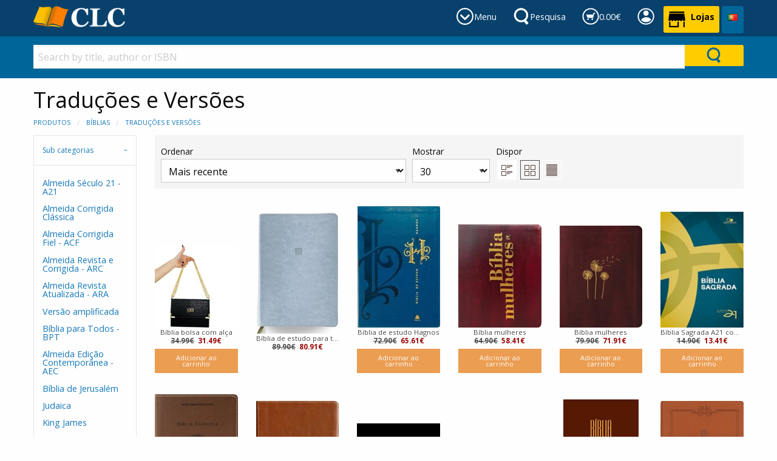

--- FILE ---
content_type: text/html; charset=utf-8
request_url: https://www.clcportugal.com/biblia/traducoes-versoes
body_size: 156721
content:



<!DOCTYPE html>

<html class="no-js" lang="pt" xmlns="http://www.w3.org/1999/xhtml">
<head><link href="../App_Themes/DefaultTheme/BindObjects.css" type="text/css" rel="stylesheet" /><meta charset="UTF-8" /><title>
	Traduções e Versões - Bíblias: CLC Portugal
</title><meta name="viewport" content="width=device-width, initial-scale=1" /><link rel="SHORTCUT ICON" href="../_Shared/templates/r4/images/favicon.ico" type="image/x-icon" /><link href="../_Shared/templates/r4/css/rateit.css" rel="stylesheet" /><link href="https://fonts.googleapis.com/css?family=Open+Sans:400,400i,700,700i&amp;subset=cyrillic" rel="stylesheet" /><link href="../_Shared/templates/r4/css/mainstylesheet.min.css" rel="stylesheet" />

    <script src="/Scripts/jquery-3.7.1.min.js"></script>

    
    <script src="/Scripts/masonry/4.2.2/masonry.pkgd.min.js"></script>
    <script src="/Scripts/imagesLoaded/4.1.4/imagesloaded.pkgd.min.js"></script>

    
    <script src="/Scripts/parallax/1.5.0/parallax.min.js"></script>

    <!-- Google tag (gtag.js) -->
<script async src="https://www.googletagmanager.com/gtag/js?id=G-HKZWM6Q2TR"></script>
<script>
  window.dataLayer = window.dataLayer || [];
  function gtag(){dataLayer.push(arguments);}
  gtag('js', new Date());

  gtag('config', 'G-HKZWM6Q2TR');
</script><!-- Google Tag Manager -->
<script>(function(w,d,s,l,i){w[l]=w[l]||[];w[l].push({'gtm.start':
new Date().getTime(),event:'gtm.js'});var f=d.getElementsByTagName(s)[0],
j=d.createElement(s),dl=l!='dataLayer'?'&l='+l:'';j.async=true;j.src=
'https://www.googletagmanager.com/gtm.js?id='+i+dl;f.parentNode.insertBefore(j,f);
})(window,document,'script','dataLayer','GTM-PSG3V6JQ');</script>
<!-- End Google Tag Manager --><link rel="canonical" href="https://clcportugal.com/biblia/traducoes-versoes" /></head>
<body>
    <form name="aspnetForm" method="post" action="/biblia/traducoes-versoes" id="aspnetForm">
<div>
<input type="hidden" name="__EVENTTARGET" id="__EVENTTARGET" value="" />
<input type="hidden" name="__EVENTARGUMENT" id="__EVENTARGUMENT" value="" />
<input type="hidden" name="__LASTFOCUS" id="__LASTFOCUS" value="" />
<input type="hidden" name="__VIEWSTATE" id="__VIEWSTATE" value="/[base64]/[base64]/[base64]/[base64]" />
</div>

<script type="text/javascript">
//<![CDATA[
var theForm = document.forms['aspnetForm'];
if (!theForm) {
    theForm = document.aspnetForm;
}
function __doPostBack(eventTarget, eventArgument) {
    if (!theForm.onsubmit || (theForm.onsubmit() != false)) {
        theForm.__EVENTTARGET.value = eventTarget;
        theForm.__EVENTARGUMENT.value = eventArgument;
        theForm.submit();
    }
}
//]]>
</script>


<script src="/WebResource.axd?d=mD98m0g5xShYNu-eRYdsYhOihy307ZN9C_H9TBVp8VKsG_OtiGZB82KASi-ldIx-4rYnkUbGGv9IyM9KwUa9xSpuL_u4WwCPZndkJtPx8IA1&amp;t=638901613900000000" type="text/javascript"></script>


<script src="/ScriptResource.axd?d=m80X1Z_oKNuolkrKaUdyTsOqc-JSwCFvLiWRfVpRniWyBs0N0r4qzPxVocwTD89G3r8BI9VeMudVWyWVUAkSn5M7Qh8RSAHlimRhkiC5UDgoPIzrbQ8b37Iy8C2hqyVOZLPWinjEOxoq5uAmBnXf1DUyQd5npZgAvoxh3Zc8N2o1&amp;t=5c0e0825" type="text/javascript"></script>
<script src="/ScriptResource.axd?d=E7NqSbgzOaNiAWEgoBc0bdKdO70dYeVpXxTmSzuFf6xy-hg73LdXyRlQTPDsdYVIPYLdPg0ePjN8ANEMqs0S8C7S7n1ymV5oLuxRxNEuHz0cVOLdUddEkyyGqCmvQ1N7t-Qeba3AK64afkP_ROZBCtPhwUsz97fE9wEiaWMKy9yB-m1DIhyBCoj460kYcpZz0&amp;t=5c0e0825" type="text/javascript"></script>
<div>

	<input type="hidden" name="__VIEWSTATEGENERATOR" id="__VIEWSTATEGENERATOR" value="E3542065" />
	<input type="hidden" name="__EVENTVALIDATION" id="__EVENTVALIDATION" value="/wEdABDJHKieSNSUZVOZsyzJ4s20QySY1qo/[base64]/pWRNSzxSAUt12+GVI2u2fPp0jWL2cmWM8qly4Pu24myeJQ=" />
</div>
        <script type="text/javascript">
//<![CDATA[
Sys.WebForms.PageRequestManager._initialize('ctl00$sm', 'aspnetForm', ['tctl00$zgf$ctl00$c4$ctl00$upForm',''], [], [], 90, 'ctl00');
//]]>
</script>


        <header>
            



<div class="row expanded" style="background-color: #f5f5f5;">
    <div class="small-12 columns">
        <div class="row small-up-2 medium-up-4 large-up-6">
            <div class="column">
                
            </div>
            <div class="column">
                
            </div>
            <div class="column">
                
                
            </div>
        </div>

    </div>
</div>


            
            

<div id="logo-bar">
    <div class="row">
        <div class="small-12 columns">                  
                    
                <a href="/" id="logo">
                    <img src="/_Shared/templates/r4/images/logos/logo-colour-small-clc.png" alt="CLC Logo" />
                </a>
                   
            <div class="tabs-container">
                


<div id="departments-tab" class="header-tab">
    <a href="#" onClick="return(false);" class="toggle-link" id="toggle-link-departments">&nbsp;
        <span class="hide-for-small-only">Menu</span>
    </a>
</div>

<div id="tab-search" class="header-tab">
    <a href="#" onClick="return(false);" class="toggle-link" id="toggle-link-search">&nbsp;
        <span class="hide-for-small-only hide-for-medium-only">Pesquisa</span>
    </a>
</div>

<div id="tab-cart" class="header-tab">
    <a href="/shopping-cart/view-cart" class="toggle-link" id="toggle-link-cart">&nbsp;
        <span id="global-cart-total" class="hide-for-small-only">0.00€</span>
    </a>
</div>

<div id="tab-account" class="header-tab">
    <a href="#" onClick="return(false);" class="toggle-link" id="toggle-link-account">&nbsp;
        <span class="hide-for-small-only"></span>
    </a>
</div>

<div id="tab-shops" class="header-tab">
    <a href="/ajuda/assistencia-localizacao" class="shop-link">
        <strong class="hide-for-small-only">Lojas</strong>
    </a>
</div>

<div id="tab-language" class="header-tab">
    

   <style>
        .language-dropdown {
            position: relative;
            display: block;           
            
            padding: 9px 10px 9px 10px;
            min-height: 45px;
            color: #ffffff;
            text-align: center;            
            background-color: #006699;
            /*border: 1px solid #f5f5f5;*/
            border-radius: 3px;            
        }

        .language-dropdown:hover {
            background-color: #fafafa;
            cursor: pointer;            
        }

        .language-dropdown-content {
            display: none;
            position: absolute;            
            
            background-color: #fafafa;
            min-width: 160px;
            box-shadow: 0px 8px 16px 0px rgba(0,0,0,0.2);
            padding: 0;
            z-index: 10000;
            text-align: left;

            top: 2.5em; right: 0;
        }

        .language-dropdown:hover .language-dropdown-content {
            display: block;
        }

        .language-dropdown-content ul {
            margin: 0;
            padding: 0;
        }

        .language-dropdown-content ul li {
            list-style-type: none;
        }

        .language-dropdown-content ul li a {
            color: #4d4d4d;
            padding: 0.5em 0.7em;
            display: block;
            text-align: left;
        }

        .language-dropdown-content ul li a.current 
        {
            color: #009900;
        }

        .language-dropdown-content ul li a:hover {
            background-color: #f0f0f0;
        }

        </style>


<div id="ctl00_ucH_ctl00_UcHeaderTabs_UCR_Test_Language_ddLangs" class="language-dropdown">
    <img src="https://clcportugal.com/images/flags/pt.png" alt="Português" />
    <div class="language-dropdown-content">
            
        
            <div class="langBox"> 
            <ul class="flags">
        
            <li><a href="#" data-lang-id="1" class="a-change-language ">
                <img src="https://clcportugal.com/images/flags/en.png" alt="Inglês UK" />&nbsp;Inglês UK</a></li>
                    
        
            <li><a href="#" data-lang-id="8" class="a-change-language current">
                <img src="https://clcportugal.com/images/flags/pt.png" alt="Português" />&nbsp;Português</a></li>
                    
        
            </ul>
            </div>
        

    </div>
</div>

<script type="application/javascript">

    $().ready(function () {

        $('.a-change-language').click(function (e) {

            var langId = $(this).attr('data-lang-id');

			var EXECUTE_URL = '/UserControls/Language/Lang.aspx/Change';
			
            var data = {
                newLanguageId: langId
            };

            $.ajax({
                type: "POST",
                url: EXECUTE_URL,
                data: JSON.stringify({ newLanguageId: langId }),
                contentType: "application/json; charset=utf-8",
                dataType: "json",
                success: function (res) {
                    if (res.d == "OK") {
                        location.reload();                            
                    } else {
                        alert(res.d);
                    }
                }
            });

            e.preventDefault();

        });
    });

</script>

</div>

<script type="application/javascript">

    $(document).ready(function () {

        $('#toggle-link-search').click(function () {
            
            $('#search-bar').removeClass("hide-for-small-only");
            $('#search-bar').toggle();

            // add active class
            $('#tab-search').addClass("active-link");

            // hide the others
            $('#shopping-cart-bar').hide();
            $('#tab-cart').removeClass("active-link");

            $('#account-bar').hide();
            $('#tab-account').removeClass("active-link");

            $('#the-menu').hide();
            $('#departments-tab').removeClass("active-link");

        });

        $('#toggle-link-cart').click(function () {
            $('#shopping-cart-bar').show();

            // add active class
            $('#tab-cart').addClass("active-link");

            // hide the others
            $('#search-bar').hide();
            $('#tab-search').removeClass("active-link");

            $('#account-bar').hide();
            $('#tab-account').removeClass("active-link");

            $('#the-menu').hide();
            $('#departments-tab').removeClass("active-link");
        });

        $('#toggle-link-account').click(function () {
            $('#account-bar').show();

            // add active class
            $('#tab-account').addClass("active-link");

            // hide the others
            $('#shopping-cart-bar').hide();
            $('#tab-cart').removeClass("active-link");

            $('#search-bar').hide();
            $('#tab-search').removeClass("active-link");

            $('#the-menu').hide();
            $('#departments-tab').removeClass("active-link");
        });

        $('#toggle-link-departments').click(function () {
            $('#the-menu').toggle();

            // add active class
            $('#departments-tab').addClass("active-link");

            // hide the others
            $('#search-bar').hide();
            $('#tab-search').removeClass("active-link");

            $('#shopping-cart-bar').hide();
            $('#tab-cart').removeClass("active-link");

            $('#account-bar').hide();
            $('#tab-account').removeClass("active-link");
        });
    });

</script>
                    
            </div>
        </div>
    </div>
</div>

<div id="bar-holder">
    <div id="shopping-cart-bar" class="row bar">
        <div class="row">

            
            <div class="small-12 columns">
                <div style="float: left;"><h6><span id="global-cart-total-physical">0.00€</span></h6></div>
                <div style="float: right;">
                    <a id="shopping-cart-button" href="/shopping-cart/view-cart" class="button small">Ver carrinho</a>
                    <a href="/shopping-cart/order-overview" class="button small success">Finalizar encomenda &raquo;</a>
                </div>
            </div>                        

            
            <div class="small-12 columns" style="display: none;">
                <div style="float: left;"><h6><span id="global-cart-total-digital">0.00€</span></h6></div>
                <div style="float: right;">
                    <a id="digital-cart-button" href="/digital-orders/view-digital-cart" class="button small">Veja a carrinho de compras virtual</a>
                    <a href="/digital-orders/digital-order-overview" class="button small success">Finalizar encomenda</a>
                </div>
            </div>

        </div>
    </div>

    <div id="account-bar" class="bar">
        <div class="row">
            <div class="small-12 columns">
                <div style="float: left;"><h6>A sua conta</h6></div>
                <div style="float: right;">
                    <a href="/members/my-account" class="button small">Conta</a>
                    
                </div>
            </div>
        </div>
    </div>

    <div id="search-bar" class="bar hide-for-small-only">
        <div class="row">
            
            <div class="small-12 columns">
                

<script type="application/javascript">

    $().ready(function () {
        $(document).on("keypress", "#ctl00_ucH_ctl00_UcSearchForm_tbSearchQuery", function (e) {
            if (e.which == 13) {
                e.preventDefault();
                Search();
                return false;
            }
            return true;
        });
    });

    function Search() {
        var text = $("#ctl00_ucH_ctl00_UcSearchForm_tbSearchQuery").val();

        if (text && text.length > 0) {            
            window.location = "https://clcportugal.com/Products/Search.aspx?SearchNodeId=3" + '&sq=' + text;
        }
    }
</script>

<div class="row collapse">
    <div class="small-10 medium-11 large-11 columns" style="padding: 0; margin: 0;">
        <input name="ctl00$ucH$ctl00$UcSearchForm$tbSearchQuery" type="text" id="ctl00_ucH_ctl00_UcSearchForm_tbSearchQuery" class="search-text-input" placeholder="Search by title, author or ISBN" />
    </div>
    <div class="small-2 medium-1 large-1 columns" style="padding: 0; margin: 0;">
        <input type="submit" name="ctl00$ucH$ctl00$UcSearchForm$butSearch" value="" onclick="Search(); return false;" id="ctl00_ucH_ctl00_UcSearchForm_butSearch" class="button search-button expanded" />    
    </div>
</div>
            </div>            
        </div>            
    </div>
</div>

<div id="button-bar">
    <div class="row">
        <div class="small-12 columns">                    
            

<div id="menu-container">
    <div id="the-menu">
        
        

<div class="row small-up-2 medium-up-3 large-up-6">
    <div class="column column-block" style="border-right: 1px solid #c0c0c0;">
        <div class="custom-nodes">
	<h6>
		<a href="https://clcportugal.com/products/livros-cristaos">Livros</a></h6>
	<ul class="top-nodes">
		<li>
			<a href="https://clcportugal.com/clc/produtos-clc">Produ&ccedil;&otilde;es CLC</a></li>
		<li>
			<a href="https://clcportugal.com/produtos/livros-vida-crista">Vida crist&atilde;</a></li>
		<li>
			<a href="https://clcportugal.com/produtos/livros-familia-casamento">Fam&iacute;lia, Casamento e educa&ccedil;&atilde;o</a></li>
		<li>
			<a href="https://clcportugal.com/produtos/livros-evangelismo-missoes">Evangelismo e miss&otilde;es</a></li>
		<li>
			<a href="https://clcportugal.com/produtos/livros-obras-consulta">Obras de consulta, estudo e coment&aacute;rios</a></li>
		<li>
			<a href="https://clcportugal.com/produtos/livros-oracao-meditacao-jejum">Ora&ccedil;&atilde;o, medita&ccedil;&atilde;o e jejum</a></li>
	</ul>
</div>
<p>
	&nbsp;</p>

    </div>
    <div class="column column-block" style="border-right: 1px solid #c0c0c0;">
        <div class="custom-nodes">
	<h6>
		<a href="#">Autores best sellers</a></h6>
	<ul class="top-nodes">
		<li>
			<a href="https://clcportugal.com/author/clive-staples-lewis">C. S. Lewis</a></li>
		<li>
			<a href="https://clcportugal.com/Contributor/ViewOne.aspx?ContributorId=59">Clarisse Barros</a></li>
		<li>
			<a href="http://clcportugal.com/author/viviane-martinello">Viviane Martinello</a></li>
		<li>
			<a href="https://clcportugal.com/author/joyce-meyer">Joyce Meyer</a></li>
		<li>
			<a href="https://clcportugal.com/author/rick-warren">Rick Warren</a></li>
		<li>
			<a href="https://clcportugal.com/author/timothy-keller">Tim Keller</a></li>
		<li>
			<a href="http://clcportugal.com/author/roberta-sara">Roberta Sara</a></li>
		<li>
			<a href="https://clcportugal.com/author/charles-spurgeon">Charles Spurgeon</a></li>
	</ul>
</div>
<p>
	&nbsp;</p>

    </div>
    <div class="column column-block" style="border-right: 1px solid #c0c0c0;">
        <div class="custom-nodes">
	<h6>
		<a href="https://clcportugal.com/biblia/traducoes-versoes">Tradu&ccedil;&atilde;o de B&iacute;blias</a></h6>
	<ul class="top-nodes">
		<li>
			<a href="https://clcportugal.com/biblia-acf/almeida-corrigida-fiel">A. Corrigida Fiel</a></li>
		<li>
			<a href="https://clcportugal.com/biblia-arc/almeida-revista-corrigida">A. Revista Corrigida</a></li>
		<li>
			<a href="https://clcportugal.com/biblia-ara/almeida-revista-atualizada">A. Revista Atualizada</a></li>
		<li>
			<a href="https://clcportugal.com/biblia-bpt/biblia-para-todos">B&iacute;blia para todos</a></li>
		<li>
			<a href="https://clcportugal.com/author/nova-versao-transformadora">Nova V. Transformadora</a></li>
		<li>
			<a href="https://clcportugal.com/author/nova-almeida-atualizada">Nova Almeida Atualizada</a></li>
		<li>
			<a href="https://clcportugal.com/author/king-james-fiel-1611">King James 1611</a></li>
		<li>
			<a href="https://clcportugal.com/author/nova-versao-internacional">Nova V. Internacional</a></li>
	</ul>
</div>
<p>
	&nbsp;</p>

    </div>
    <div class="column column-block" style="border-right: 1px solid #c0c0c0;">
        <h6>
	<a href="https://clcportugal.com/produtos/biblia">Tipo de B&iacute;blias</a></h6>
<ul class="top-nodes">
	<li>
		<a href="https://clcportugal.com/biblia/letra-gigante-extra-gigante">Letra gigante</a></li>
	<li>
		<a href="https://clcportugal.com/biblia/letra-grande">Letra grande</a></li>
	<li>
		<a href="https://clcportugal.com/biblia/journaling">Journouling</a></li>
	<li>
		<a href="https://clcportugal.com/biblia/branca">Branca</a></li>
	<li>
		<a href="https://clcportugal.com/biblia/crianca">Crian&ccedil;as</a></li>
	<li>
		<a href="https://clcportugal.com/biblia/estudo">Estudo</a></li>
	<li>
		<a href="https://clcportugal.com/biblia/lingua-estrangeira">L&iacute;ngua estrangeira</a></li>
</ul>

    </div>
    <div class="column column-block" style="border-right: 1px solid #c0c0c0;">
        <div class="custom-nodes">
	<h6>
		<a href="https://clcportugal.com/Node.aspx?NodeId=152">Artigos econ&oacute;micos</a></h6>
	<ul class="top-nodes">
		<li>
			<a href="https://clcportugal.com/oportunidades/outlet-books">Outlet</a></li>
		<li>
			<a href="https://clcportugal.com/pacote-promocional/kit">Kit/Pack</a></li>
		<li>
			<a href="https://clcportugal.com/oportunidades/1-euro">Artigos at&eacute; 1&euro;</a></li>
		<li>
			<a href="https://clcportugal.com/oportunidades/tres-euros">Artigos at&eacute; 3&euro;</a></li>
		<li>
			<a href="https://clcportugal.com/oportunidades/cinco-euros">Artigos at&eacute; 5&euro;</a></li>
		<li>
			<a href="https://clcportugal.com/oportunidades/sete-euros">Artigos at&eacute; 7&euro;</a></li>
		<li>
			<a href="https://clcportugal.com/oportunidades/dez-euros">Artigos at&eacute; 10&euro;</a></li>
	</ul>
</div>
<p>
	&nbsp;</p>

    </div>
    <div class="column column-block">
        <div class="custom-nodes">
	<h6>
		<a href="http://clcportugal.com/ajuda/quem-somos">Quem somos</a></h6>
	<ul class="top-nodes">
		<li>
			<a href="http://clcportugal.com/condicoes-gerais-venda/precos-e-descontos">Condi&ccedil;&otilde;es gerais de venda: pre&ccedil;os e descontos</a></li>
		<li>
			<a href="http://clcportugal.com/ajuda/metodos-pagamento-prazos-entrega">M&eacute;todos de pagamento e prazos de entrega</a></li>
		<li>
			<a href="http://clcportugal.com/ajuda/politica-privacidade">Pol&iacute;tica de privacidade</a></li>
		<li>
			<a href="http://clcportugal.com/ajuda/como-encomendar">Como encomendar</a></li>
		<li>
			<a href="http://clcportugal.com/ajuda/devolucoes-ral">Devolu&ccedil;&otilde;es e RAL</a></li>
		<li>
			<a href="http://www.livroreclamacoes.pt/Inicio/">Livro de reclama&ccedil;&otilde;es</a></li>
	</ul>
</div>
<p>
	&nbsp;</p>

    </div>
</div>

    </div>
</div>
        </div>
    </div>
</div>
        </header>

        <div class="row" style="margin-top: 1em;">
            <div class="small-12 columns">
                <h1>
                    Traduções e Versões
                </h1>
                
        <ul class="breadcrumbs">
    
        <li ><a href="https://clcportugal.com/produtos/todos">Produtos</a></li>
    
        <li ><a href="https://clcportugal.com/produtos/biblia">Bíblias</a></li>
    
        <li class="current"><a href="https://clcportugal.com/biblia/traducoes-versoes">Traduções e Versões</a></li>
    
        </ul>
    
            </div>
        </div>

        <div class="row">
            <div class="small-12 columns">
                
            </div>
        </div>

        <div class="row">
            <div id="rightcolumn" class="small-12 medium-9 medium-push-3 large-10 large-push-2 columns">
                
                
                
                

                <div id="ctl00_pl_tblFilterTable" class="row filter-module">

    <div class="small-12 columns">

        <div style="float: left;">
            <label for="ctl00_pl_ddSortBy">
                Ordenar
                <select name="ctl00$pl$ddSortBy" onchange="javascript:setTimeout(&#39;__doPostBack(\&#39;ctl00$pl$ddSortBy\&#39;,\&#39;\&#39;)&#39;, 0)" id="ctl00_pl_ddSortBy">
	<option selected="selected" value="DAD">Mais recente</option>
	<option value="POP">Popularidade</option>
	<option value="TAA">T&#237;tulo, A-Z</option>
	<option value="PPA">Pre&#231;o, do mais barato para o mais caro</option>
	<option value="PPD">Pre&#231;o, do mais caro para o mais barato</option>

</select>
            </label>
        </div>
        <div style="float: left;">
            <label for="ctl00_pl_ddPerPage">
                Mostrar
                <select name="ctl00$pl$ddPerPage" onchange="javascript:setTimeout(&#39;__doPostBack(\&#39;ctl00$pl$ddPerPage\&#39;,\&#39;\&#39;)&#39;, 0)" id="ctl00_pl_ddPerPage">
	<option value="15">15</option>
	<option selected="selected" value="30">30</option>
	<option value="50">50</option>

</select>
            </label>
        </div>
        <div style="float: left;">
            <label>Dispor</label>
            <a href="https://clcportugal.com/biblia/traducoes-versoes?Page=1&SortBy=DAD&sq=&PageSize=30&DispMode=DETAIL&Binding=&Format=&LangId=0&CP="
                    class="button detail-inactive"></a>
            <a href="https://clcportugal.com/biblia/traducoes-versoes?Page=1&SortBy=DAD&sq=&PageSize=30&DispMode=GRID&Binding=&Format=&LangId=0&CP=" 
                    class="button grid-active"></a>
            <a href="https://clcportugal.com/biblia/traducoes-versoes?Page=1&SortBy=DAD&sq=&PageSize=50&DispMode=LIST&Binding=&Format=&LangId=0&CP="
                    class="button list-inactive"></a>                
        </div>
    </div>
</div>





        <div class="row small-up-2 medium-up-4 large-up-6" data-equalizer="grid-product-column">
    
        <div class="column grid-product-column" data-equalizer-watch="grid-product-column">

            

<div class="item-content">
    <div class="imageContainer">
        <a id="ctl00_pl_ucpl_rptGrid_ctl01_ucrItemInGrid_lnkProductImage" title="Bíblia bolsa com alça" href="https://clcportugal.com/product/biblia-arc-7796898993250"><img title="Bíblia bolsa com alça" src="https://clcportugal.com/_CLCPortugal/images/products/medium/13096.jpg" alt="" style="border-width:0px;" /></a>
    </div>

    <div class="navigationContainer">
        <div class="grid-product-details">
            <a id="ctl00_pl_ucpl_rptGrid_ctl01_ucrItemInGrid_lnkProductTitle" title="Bíblia bolsa com alça" class="grid-product-title-link" href="https://clcportugal.com/product/biblia-arc-7796898993250">Bíblia bolsa com alça</a>
            

            <div id="ctl00_pl_ucpl_rptGrid_ctl01_ucrItemInGrid_pnlPrice" style="cursor:default">
	
                <span class="price" style="text-decoration:line-through;">34.99€</span>&ensp;<span class="your-price">31.49€</span>
            
</div>

            
            
        </div>

        
            <a href="#" class="add-to-cart add-to-cart-physical button small expanded"
                data-modal-id="myModal-13096"
                data-product-id="13096">
                Adicionar ao carrinho
            </a>
        

        

        
    </div>
</div>


    <div id="myModal-13096" class="reveal" data-reveal aria-labelledby="modalTitle-13096" aria-hidden="true" role="dialog">

        <div class="row">
            <div class="small-12 medium-4 large-3 columns">
                <img src="https://clcportugal.com/_CLCPortugal/images/products/main/13096.jpg" style="float: left; margin: 0 2em 2em 0; border: 1px solid #c0c0c0;" />
            </div>
            <div class="small-12 medium-8 large-9 columns">
                <h2 id="modalTitle-13096">Bíblia bolsa com alça</h2>
                <p>Este produto foi colocado no seu carrinho de compras</p>
                <p>Total: <span class="price modal-total"></span></p>
                <p>
                    <a href="/shopping-cart/order-overview"
                        class="button success">Finalizar encomenda</a>
                    <button class="button secondary" data-close>Continuar compras</button>
                </p>
            </div>
        </div>

        <a class="close-button" data-close type="button" aria-label="Fechar">&#215;</a>
    </div>




        </div>
    
        <div class="column grid-product-column" data-equalizer-watch="grid-product-column">

            

<div class="item-content">
    <div class="imageContainer">
        <a id="ctl00_pl_ucpl_rptGrid_ctl02_ucrItemInGrid_lnkProductImage" title="Bíblia de estudo para toda mulher - Filament" href="https://clcportugal.com/product/biblia-estudo-toda-mulher-filament-9786559884445"><img title="Bíblia de estudo para toda mulher - Filament" src="https://clcportugal.com/_CLCPortugal/images/products/medium/13070.jpg" alt="" style="border-width:0px;" /></a>
    </div>

    <div class="navigationContainer">
        <div class="grid-product-details">
            <a id="ctl00_pl_ucpl_rptGrid_ctl02_ucrItemInGrid_lnkProductTitle" title="Bíblia de estudo para toda mulher - Filament" class="grid-product-title-link" href="https://clcportugal.com/product/biblia-estudo-toda-mulher-filament-9786559884445">Bíblia de estudo para toda mulher</a>
            

            <div id="ctl00_pl_ucpl_rptGrid_ctl02_ucrItemInGrid_pnlPrice" style="cursor:default">
	
                <span class="price" style="text-decoration:line-through;">89.90€</span>&ensp;<span class="your-price">80.91€</span>
            
</div>

            
            
        </div>

        

        

        
            <div class="button small expanded" style="color: transparent; background-color: transparent; cursor: default;">&nbsp;</div>
        
    </div>
</div>





        </div>
    
        <div class="column grid-product-column" data-equalizer-watch="grid-product-column">

            

<div class="item-content">
    <div class="imageContainer">
        <a id="ctl00_pl_ucpl_rptGrid_ctl03_ucrItemInGrid_lnkProductImage" title="Bíblia de estudo Hagnos - Notas, Comentários e Recursos de Harold Willmington" href="https://clcportugal.com/product/biblia-estudo-hagnos-9788577426737"><img title="Bíblia de estudo Hagnos - Notas, Comentários e Recursos de Harold Willmington" src="https://clcportugal.com/_CLCPortugal/images/products/medium/13067.jpg" alt="" style="border-width:0px;" /></a>
    </div>

    <div class="navigationContainer">
        <div class="grid-product-details">
            <a id="ctl00_pl_ucpl_rptGrid_ctl03_ucrItemInGrid_lnkProductTitle" title="Bíblia de estudo Hagnos - Notas, Comentários e Recursos de Harold Willmington" class="grid-product-title-link" href="https://clcportugal.com/product/biblia-estudo-hagnos-9788577426737">Bíblia de estudo Hagnos</a>
            

            <div id="ctl00_pl_ucpl_rptGrid_ctl03_ucrItemInGrid_pnlPrice" style="cursor:default">
	
                <span class="price" style="text-decoration:line-through;">72.90€</span>&ensp;<span class="your-price">65.61€</span>
            
</div>

            
            
        </div>

        
            <a href="#" class="add-to-cart add-to-cart-physical button small expanded"
                data-modal-id="myModal-13067"
                data-product-id="13067">
                Adicionar ao carrinho
            </a>
        

        

        
    </div>
</div>


    <div id="myModal-13067" class="reveal" data-reveal aria-labelledby="modalTitle-13067" aria-hidden="true" role="dialog">

        <div class="row">
            <div class="small-12 medium-4 large-3 columns">
                <img src="https://clcportugal.com/_CLCPortugal/images/products/main/13067.jpg" style="float: left; margin: 0 2em 2em 0; border: 1px solid #c0c0c0;" />
            </div>
            <div class="small-12 medium-8 large-9 columns">
                <h2 id="modalTitle-13067">Bíblia de estudo Hagnos<br /><span class="pSubtitle">Notas, Comentários e Recursos de Harold Willmington</span></h2>
                <p>Este produto foi colocado no seu carrinho de compras</p>
                <p>Total: <span class="price modal-total"></span></p>
                <p>
                    <a href="/shopping-cart/order-overview"
                        class="button success">Finalizar encomenda</a>
                    <button class="button secondary" data-close>Continuar compras</button>
                </p>
            </div>
        </div>

        <a class="close-button" data-close type="button" aria-label="Fechar">&#215;</a>
    </div>




        </div>
    
        <div class="column grid-product-column" data-equalizer-watch="grid-product-column">

            

<div class="item-content">
    <div class="imageContainer">
        <a id="ctl00_pl_ucpl_rptGrid_ctl04_ucrItemInGrid_lnkProductImage" title="Bíblia mulheres - Capa flexível &quot;coleção mulheres&quot; em couro sintético na cor vinho e beiras douradas" href="https://clcportugal.com/product/biblia-mulheres-9786555846416"><img title="Bíblia mulheres - Capa flexível &quot;coleção mulheres&quot; em couro sintético na cor vinho e beiras douradas" src="https://clcportugal.com/_CLCPortugal/images/products/medium/13061.jpg" alt="" style="border-width:0px;" /></a>
    </div>

    <div class="navigationContainer">
        <div class="grid-product-details">
            <a id="ctl00_pl_ucpl_rptGrid_ctl04_ucrItemInGrid_lnkProductTitle" title="Bíblia mulheres - Capa flexível &quot;coleção mulheres&quot; em couro sintético na cor vinho e beiras douradas" class="grid-product-title-link" href="https://clcportugal.com/product/biblia-mulheres-9786555846416">Bíblia mulheres</a>
            

            <div id="ctl00_pl_ucpl_rptGrid_ctl04_ucrItemInGrid_pnlPrice" style="cursor:default">
	
                <span class="price" style="text-decoration:line-through;">64.90€</span>&ensp;<span class="your-price">58.41€</span>
            
</div>

            
            
        </div>

        
            <a href="#" class="add-to-cart add-to-cart-physical button small expanded"
                data-modal-id="myModal-13061"
                data-product-id="13061">
                Adicionar ao carrinho
            </a>
        

        

        
    </div>
</div>


    <div id="myModal-13061" class="reveal" data-reveal aria-labelledby="modalTitle-13061" aria-hidden="true" role="dialog">

        <div class="row">
            <div class="small-12 medium-4 large-3 columns">
                <img src="https://clcportugal.com/_CLCPortugal/images/products/main/13061.jpg" style="float: left; margin: 0 2em 2em 0; border: 1px solid #c0c0c0;" />
            </div>
            <div class="small-12 medium-8 large-9 columns">
                <h2 id="modalTitle-13061">Bíblia mulheres<br /><span class="pSubtitle">Capa flexível "coleção mulheres" em couro sintético na cor vinho e beiras douradas</span></h2>
                <p>Este produto foi colocado no seu carrinho de compras</p>
                <p>Total: <span class="price modal-total"></span></p>
                <p>
                    <a href="/shopping-cart/order-overview"
                        class="button success">Finalizar encomenda</a>
                    <button class="button secondary" data-close>Continuar compras</button>
                </p>
            </div>
        </div>

        <a class="close-button" data-close type="button" aria-label="Fechar">&#215;</a>
    </div>




        </div>
    
        <div class="column grid-product-column" data-equalizer-watch="grid-product-column">

            

<div class="item-content">
    <div class="imageContainer">
        <a id="ctl00_pl_ucpl_rptGrid_ctl05_ucrItemInGrid_lnkProductImage" title="Bíblia mulheres - Capa flexível &quot;sopro divino&quot; em couro sintético e beiras douradas" href="https://clcportugal.com/product/biblia-mulheres-9786555846225"><img title="Bíblia mulheres - Capa flexível &quot;sopro divino&quot; em couro sintético e beiras douradas" src="https://clcportugal.com/_CLCPortugal/images/products/medium/13060.jpg" alt="" style="border-width:0px;" /></a>
    </div>

    <div class="navigationContainer">
        <div class="grid-product-details">
            <a id="ctl00_pl_ucpl_rptGrid_ctl05_ucrItemInGrid_lnkProductTitle" title="Bíblia mulheres - Capa flexível &quot;sopro divino&quot; em couro sintético e beiras douradas" class="grid-product-title-link" href="https://clcportugal.com/product/biblia-mulheres-9786555846225">Bíblia mulheres</a>
            

            <div id="ctl00_pl_ucpl_rptGrid_ctl05_ucrItemInGrid_pnlPrice" style="cursor:default">
	
                <span class="price" style="text-decoration:line-through;">79.90€</span>&ensp;<span class="your-price">71.91€</span>
            
</div>

            
            
        </div>

        
            <a href="#" class="add-to-cart add-to-cart-physical button small expanded"
                data-modal-id="myModal-13060"
                data-product-id="13060">
                Adicionar ao carrinho
            </a>
        

        

        
    </div>
</div>


    <div id="myModal-13060" class="reveal" data-reveal aria-labelledby="modalTitle-13060" aria-hidden="true" role="dialog">

        <div class="row">
            <div class="small-12 medium-4 large-3 columns">
                <img src="https://clcportugal.com/_CLCPortugal/images/products/main/13060.jpg" style="float: left; margin: 0 2em 2em 0; border: 1px solid #c0c0c0;" />
            </div>
            <div class="small-12 medium-8 large-9 columns">
                <h2 id="modalTitle-13060">Bíblia mulheres<br /><span class="pSubtitle">Capa flexível "sopro divino" em couro sintético e beiras douradas</span></h2>
                <p>Este produto foi colocado no seu carrinho de compras</p>
                <p>Total: <span class="price modal-total"></span></p>
                <p>
                    <a href="/shopping-cart/order-overview"
                        class="button success">Finalizar encomenda</a>
                    <button class="button secondary" data-close>Continuar compras</button>
                </p>
            </div>
        </div>

        <a class="close-button" data-close type="button" aria-label="Fechar">&#215;</a>
    </div>




        </div>
    
        <div class="column grid-product-column" data-equalizer-watch="grid-product-column">

            

<div class="item-content">
    <div class="imageContainer">
        <a id="ctl00_pl_ucpl_rptGrid_ctl06_ucrItemInGrid_lnkProductImage" title="Bíblia Sagrada A21 com referências cruzadas - Capa flexível brochura e beiras brancas" href="https://clcportugal.com/product/biblia-a21-9786559673506"><img title="Bíblia Sagrada A21 com referências cruzadas - Capa flexível brochura e beiras brancas" src="https://clcportugal.com/_CLCPortugal/images/products/medium/13056.jpg" alt="" style="border-width:0px;" /></a>
    </div>

    <div class="navigationContainer">
        <div class="grid-product-details">
            <a id="ctl00_pl_ucpl_rptGrid_ctl06_ucrItemInGrid_lnkProductTitle" title="Bíblia Sagrada A21 com referências cruzadas - Capa flexível brochura e beiras brancas" class="grid-product-title-link" href="https://clcportugal.com/product/biblia-a21-9786559673506">Bíblia Sagrada A21 com referências cruzadas</a>
            

            <div id="ctl00_pl_ucpl_rptGrid_ctl06_ucrItemInGrid_pnlPrice" style="cursor:default">
	
                <span class="price" style="text-decoration:line-through;">14.90€</span>&ensp;<span class="your-price">13.41€</span>
            
</div>

            
            
        </div>

        
            <a href="#" class="add-to-cart add-to-cart-physical button small expanded"
                data-modal-id="myModal-13056"
                data-product-id="13056">
                Adicionar ao carrinho
            </a>
        

        

        
    </div>
</div>


    <div id="myModal-13056" class="reveal" data-reveal aria-labelledby="modalTitle-13056" aria-hidden="true" role="dialog">

        <div class="row">
            <div class="small-12 medium-4 large-3 columns">
                <img src="https://clcportugal.com/_CLCPortugal/images/products/main/13056.jpg" style="float: left; margin: 0 2em 2em 0; border: 1px solid #c0c0c0;" />
            </div>
            <div class="small-12 medium-8 large-9 columns">
                <h2 id="modalTitle-13056">Bíblia Sagrada A21 com referências cruzadas<br /><span class="pSubtitle">Capa flexível brochura e beiras brancas</span></h2>
                <p>Este produto foi colocado no seu carrinho de compras</p>
                <p>Total: <span class="price modal-total"></span></p>
                <p>
                    <a href="/shopping-cart/order-overview"
                        class="button success">Finalizar encomenda</a>
                    <button class="button secondary" data-close>Continuar compras</button>
                </p>
            </div>
        </div>

        <a class="close-button" data-close type="button" aria-label="Fechar">&#215;</a>
    </div>




        </div>
    
        <div class="column grid-product-column" data-equalizer-watch="grid-product-column">

            

<div class="item-content">
    <div class="imageContainer">
        <a id="ctl00_pl_ucpl_rptGrid_ctl07_ucrItemInGrid_lnkProductImage" title="Bíblia Sagrada NAA com letra supergigante - Capa em couro sintético de cor castanha e beiras douradas" href="https://clcportugal.com/product/biblia-naa-supergigante-7899938428924"><img title="Bíblia Sagrada NAA com letra supergigante - Capa em couro sintético de cor castanha e beiras douradas" src="https://clcportugal.com/_CLCPortugal/images/products/medium/13055.jpg" alt="" style="border-width:0px;" /></a>
    </div>

    <div class="navigationContainer">
        <div class="grid-product-details">
            <a id="ctl00_pl_ucpl_rptGrid_ctl07_ucrItemInGrid_lnkProductTitle" title="Bíblia Sagrada NAA com letra supergigante - Capa em couro sintético de cor castanha e beiras douradas" class="grid-product-title-link" href="https://clcportugal.com/product/biblia-naa-supergigante-7899938428924">Bíblia Sagrada NAA com letra supergigante</a>
            

            <div id="ctl00_pl_ucpl_rptGrid_ctl07_ucrItemInGrid_pnlPrice" style="cursor:default">
	
                <span class="price" style="text-decoration:line-through;">58.50€</span>&ensp;<span class="your-price">52.65€</span>
            
</div>

            
            <div style="display:block;font-size:.9em;height:1rem;" class="rateit" data-rateit-value="5.00" data-rateit-ispreset="true" data-rateit-readonly="true"></div>
        </div>

        
            <a href="#" class="add-to-cart add-to-cart-physical button small expanded"
                data-modal-id="myModal-13055"
                data-product-id="13055">
                Adicionar ao carrinho
            </a>
        

        

        
    </div>
</div>


    <div id="myModal-13055" class="reveal" data-reveal aria-labelledby="modalTitle-13055" aria-hidden="true" role="dialog">

        <div class="row">
            <div class="small-12 medium-4 large-3 columns">
                <img src="https://clcportugal.com/_CLCPortugal/images/products/main/13055.jpg" style="float: left; margin: 0 2em 2em 0; border: 1px solid #c0c0c0;" />
            </div>
            <div class="small-12 medium-8 large-9 columns">
                <h2 id="modalTitle-13055">Bíblia Sagrada NAA com letra supergigante<br /><span class="pSubtitle">Capa em couro sintético de cor castanha e beiras douradas</span></h2>
                <p>Este produto foi colocado no seu carrinho de compras</p>
                <p>Total: <span class="price modal-total"></span></p>
                <p>
                    <a href="/shopping-cart/order-overview"
                        class="button success">Finalizar encomenda</a>
                    <button class="button secondary" data-close>Continuar compras</button>
                </p>
            </div>
        </div>

        <a class="close-button" data-close type="button" aria-label="Fechar">&#215;</a>
    </div>




        </div>
    
        <div class="column grid-product-column" data-equalizer-watch="grid-product-column">

            

<div class="item-content">
    <div class="imageContainer">
        <a id="ctl00_pl_ucpl_rptGrid_ctl08_ucrItemInGrid_lnkProductImage" title="Bíblia de estudo introdutória - Capa em couro-soft marrom e cinza chumbo, Leitura Perfeita" href="https://clcportugal.com/product/biblia-estudo-introdutoria-nvi-9786552171801"><img title="Bíblia de estudo introdutória - Capa em couro-soft marrom e cinza chumbo, Leitura Perfeita" src="https://clcportugal.com/_CLCPortugal/images/products/medium/13037.jpg" alt="" style="border-width:0px;" /></a>
    </div>

    <div class="navigationContainer">
        <div class="grid-product-details">
            <a id="ctl00_pl_ucpl_rptGrid_ctl08_ucrItemInGrid_lnkProductTitle" title="Bíblia de estudo introdutória - Capa em couro-soft marrom e cinza chumbo, Leitura Perfeita" class="grid-product-title-link" href="https://clcportugal.com/product/biblia-estudo-introdutoria-nvi-9786552171801">Bíblia de estudo introdutória</a>
            

            <div id="ctl00_pl_ucpl_rptGrid_ctl08_ucrItemInGrid_pnlPrice" style="cursor:default">
	
                <span class="price" style="text-decoration:line-through;">64.90€</span>&ensp;<span class="your-price">58.41€</span>
            
</div>

            
            
        </div>

        
            <a href="#" class="add-to-cart add-to-cart-physical button small expanded"
                data-modal-id="myModal-13037"
                data-product-id="13037">
                Adicionar ao carrinho
            </a>
        

        

        
    </div>
</div>


    <div id="myModal-13037" class="reveal" data-reveal aria-labelledby="modalTitle-13037" aria-hidden="true" role="dialog">

        <div class="row">
            <div class="small-12 medium-4 large-3 columns">
                <img src="https://clcportugal.com/_CLCPortugal/images/products/main/13037.jpg" style="float: left; margin: 0 2em 2em 0; border: 1px solid #c0c0c0;" />
            </div>
            <div class="small-12 medium-8 large-9 columns">
                <h2 id="modalTitle-13037">Bíblia de estudo introdutória<br /><span class="pSubtitle">Capa em couro-soft marrom e cinza chumbo, Leitura Perfeita</span></h2>
                <p>Este produto foi colocado no seu carrinho de compras</p>
                <p>Total: <span class="price modal-total"></span></p>
                <p>
                    <a href="/shopping-cart/order-overview"
                        class="button success">Finalizar encomenda</a>
                    <button class="button secondary" data-close>Continuar compras</button>
                </p>
            </div>
        </div>

        <a class="close-button" data-close type="button" aria-label="Fechar">&#215;</a>
    </div>




        </div>
    
        <div class="column grid-product-column" data-equalizer-watch="grid-product-column">

            

<div class="item-content">
    <div class="imageContainer">
        <a id="ctl00_pl_ucpl_rptGrid_ctl09_ucrItemInGrid_lnkProductImage" title="Bíblia Sagrada King James Clássica - Capa dura Estrela de Davi e beiras brancas" href="https://clcportugal.com/product/biblia-kjc-9788577425792"><img title="Bíblia Sagrada King James Clássica - Capa dura Estrela de Davi e beiras brancas" src="https://clcportugal.com/_CLCPortugal/images/products/medium/13036.jpg" alt="" style="border-width:0px;" /></a>
    </div>

    <div class="navigationContainer">
        <div class="grid-product-details">
            <a id="ctl00_pl_ucpl_rptGrid_ctl09_ucrItemInGrid_lnkProductTitle" title="Bíblia Sagrada King James Clássica - Capa dura Estrela de Davi e beiras brancas" class="grid-product-title-link" href="https://clcportugal.com/product/biblia-kjc-9788577425792">Bíblia Sagrada King James Clássica</a>
            

            <div id="ctl00_pl_ucpl_rptGrid_ctl09_ucrItemInGrid_pnlPrice" style="cursor:default">
	
                <span class="price" style="text-decoration:line-through;">19.99€</span>&ensp;<span class="your-price">17.99€</span>
            
</div>

            
            
        </div>

        

        

        
            <div class="button small expanded" style="color: transparent; background-color: transparent; cursor: default;">&nbsp;</div>
        
    </div>
</div>





        </div>
    
        <div class="column grid-product-column" data-equalizer-watch="grid-product-column">

            

<div class="item-content">
    <div class="imageContainer">
        <a id="ctl00_pl_ucpl_rptGrid_ctl10_ucrItemInGrid_lnkProductImage" title="Bíblia Ilustrada Anote Kids - Encadernação em espiral" href="https://clcportugal.com/product/biblia-nvt-ilustrada-anote-kids-9786556555461"><img title="Bíblia Ilustrada Anote Kids - Encadernação em espiral" src="https://clcportugal.com/_CLCPortugal/images/products/medium/13035.jpg" alt="" style="border-width:0px;" /></a>
    </div>

    <div class="navigationContainer">
        <div class="grid-product-details">
            <a id="ctl00_pl_ucpl_rptGrid_ctl10_ucrItemInGrid_lnkProductTitle" title="Bíblia Ilustrada Anote Kids - Encadernação em espiral" class="grid-product-title-link" href="https://clcportugal.com/product/biblia-nvt-ilustrada-anote-kids-9786556555461">Bíblia Ilustrada Anote Kids</a>
            

            <div id="ctl00_pl_ucpl_rptGrid_ctl10_ucrItemInGrid_pnlPrice" style="cursor:default">
	
                <span class="price" style="text-decoration:line-through;">42.90€</span>&ensp;<span class="your-price">38.61€</span>
            
</div>

            
            
        </div>

        
            <a href="#" class="add-to-cart add-to-cart-physical button small expanded"
                data-modal-id="myModal-13035"
                data-product-id="13035">
                Adicionar ao carrinho
            </a>
        

        

        
    </div>
</div>


    <div id="myModal-13035" class="reveal" data-reveal aria-labelledby="modalTitle-13035" aria-hidden="true" role="dialog">

        <div class="row">
            <div class="small-12 medium-4 large-3 columns">
                <img src="https://clcportugal.com/_CLCPortugal/images/products/main/13035.jpg" style="float: left; margin: 0 2em 2em 0; border: 1px solid #c0c0c0;" />
            </div>
            <div class="small-12 medium-8 large-9 columns">
                <h2 id="modalTitle-13035">Bíblia Ilustrada Anote Kids<br /><span class="pSubtitle">Encadernação em espiral</span></h2>
                <p>Este produto foi colocado no seu carrinho de compras</p>
                <p>Total: <span class="price modal-total"></span></p>
                <p>
                    <a href="/shopping-cart/order-overview"
                        class="button success">Finalizar encomenda</a>
                    <button class="button secondary" data-close>Continuar compras</button>
                </p>
            </div>
        </div>

        <a class="close-button" data-close type="button" aria-label="Fechar">&#215;</a>
    </div>




        </div>
    
        <div class="column grid-product-column" data-equalizer-watch="grid-product-column">

            

<div class="item-content">
    <div class="imageContainer">
        <a id="ctl00_pl_ucpl_rptGrid_ctl11_ucrItemInGrid_lnkProductImage" title="Bíblia de Jerusalém - Capa flexível em brochura com sobrecapa plástica" href="https://clcportugal.com/product/biblia-jerusalem-9788534942829"><img title="Bíblia de Jerusalém - Capa flexível em brochura com sobrecapa plástica" src="https://clcportugal.com/_CLCPortugal/images/products/medium/13029.jpg" alt="" style="border-width:0px;" /></a>
    </div>

    <div class="navigationContainer">
        <div class="grid-product-details">
            <a id="ctl00_pl_ucpl_rptGrid_ctl11_ucrItemInGrid_lnkProductTitle" title="Bíblia de Jerusalém - Capa flexível em brochura com sobrecapa plástica" class="grid-product-title-link" href="https://clcportugal.com/product/biblia-jerusalem-9788534942829">Bíblia de Jerusalém</a>
            

            <div id="ctl00_pl_ucpl_rptGrid_ctl11_ucrItemInGrid_pnlPrice" style="cursor:default">
	
                <span class="price" style="text-decoration:line-through;">35.00€</span>&ensp;<span class="your-price">31.50€</span>
            
</div>

            
            
        </div>

        
            <a href="#" class="add-to-cart add-to-cart-physical button small expanded"
                data-modal-id="myModal-13029"
                data-product-id="13029">
                Adicionar ao carrinho
            </a>
        

        

        
    </div>
</div>


    <div id="myModal-13029" class="reveal" data-reveal aria-labelledby="modalTitle-13029" aria-hidden="true" role="dialog">

        <div class="row">
            <div class="small-12 medium-4 large-3 columns">
                <img src="https://clcportugal.com/_CLCPortugal/images/products/main/13029.jpg" style="float: left; margin: 0 2em 2em 0; border: 1px solid #c0c0c0;" />
            </div>
            <div class="small-12 medium-8 large-9 columns">
                <h2 id="modalTitle-13029">Bíblia de Jerusalém<br /><span class="pSubtitle">Capa flexível em brochura com sobrecapa plástica</span></h2>
                <p>Este produto foi colocado no seu carrinho de compras</p>
                <p>Total: <span class="price modal-total"></span></p>
                <p>
                    <a href="/shopping-cart/order-overview"
                        class="button success">Finalizar encomenda</a>
                    <button class="button secondary" data-close>Continuar compras</button>
                </p>
            </div>
        </div>

        <a class="close-button" data-close type="button" aria-label="Fechar">&#215;</a>
    </div>




        </div>
    
        <div class="column grid-product-column" data-equalizer-watch="grid-product-column">

            

<div class="item-content">
    <div class="imageContainer">
        <a id="ctl00_pl_ucpl_rptGrid_ctl12_ucrItemInGrid_lnkProductImage" title="Bíblia DN64LG com letra grande - Capa flexível, de cor castanha, beiras douradas e com uma cruz na capa" href="https://clcportugal.com/product/biblia-castanha-arc-9789896502850"><img title="Bíblia DN64LG com letra grande - Capa flexível, de cor castanha, beiras douradas e com uma cruz na capa" src="https://clcportugal.com/_CLCPortugal/images/products/medium/12991.jpg" alt="" style="border-width:0px;" /></a>
    </div>

    <div class="navigationContainer">
        <div class="grid-product-details">
            <a id="ctl00_pl_ucpl_rptGrid_ctl12_ucrItemInGrid_lnkProductTitle" title="Bíblia DN64LG com letra grande - Capa flexível, de cor castanha, beiras douradas e com uma cruz na capa" class="grid-product-title-link" href="https://clcportugal.com/product/biblia-castanha-arc-9789896502850">Bíblia DN64LG com letra grande</a>
            

            <div id="ctl00_pl_ucpl_rptGrid_ctl12_ucrItemInGrid_pnlPrice" style="cursor:default">
	
                <span class="price" style="text-decoration:line-through;">34.00€</span>&ensp;<span class="your-price">30.60€</span>
            
</div>

            
            
        </div>

        
            <a href="#" class="add-to-cart add-to-cart-physical button small expanded"
                data-modal-id="myModal-12991"
                data-product-id="12991">
                Adicionar ao carrinho
            </a>
        

        

        
    </div>
</div>


    <div id="myModal-12991" class="reveal" data-reveal aria-labelledby="modalTitle-12991" aria-hidden="true" role="dialog">

        <div class="row">
            <div class="small-12 medium-4 large-3 columns">
                <img src="https://clcportugal.com/_CLCPortugal/images/products/main/12991.jpg" style="float: left; margin: 0 2em 2em 0; border: 1px solid #c0c0c0;" />
            </div>
            <div class="small-12 medium-8 large-9 columns">
                <h2 id="modalTitle-12991">Bíblia DN64LG com letra grande<br /><span class="pSubtitle">Capa flexível, de cor castanha, beiras douradas e com uma cruz na capa</span></h2>
                <p>Este produto foi colocado no seu carrinho de compras</p>
                <p>Total: <span class="price modal-total"></span></p>
                <p>
                    <a href="/shopping-cart/order-overview"
                        class="button success">Finalizar encomenda</a>
                    <button class="button secondary" data-close>Continuar compras</button>
                </p>
            </div>
        </div>

        <a class="close-button" data-close type="button" aria-label="Fechar">&#215;</a>
    </div>




        </div>
    
        <div class="column grid-product-column" data-equalizer-watch="grid-product-column">

            

<div class="item-content">
    <div class="imageContainer">
        <a id="ctl00_pl_ucpl_rptGrid_ctl13_ucrItemInGrid_lnkProductImage" title="Bíblia DN54CLM com letra maior e concordância - Capa flexível &quot;Flores&quot; " href="https://clcportugal.com/product/biblia-arc-flores-9789896502881"><img title="Bíblia DN54CLM com letra maior e concordância - Capa flexível &quot;Flores&quot; " src="https://clcportugal.com/_CLCPortugal/images/products/medium/12990.jpg" alt="" style="border-width:0px;" /></a>
    </div>

    <div class="navigationContainer">
        <div class="grid-product-details">
            <a id="ctl00_pl_ucpl_rptGrid_ctl13_ucrItemInGrid_lnkProductTitle" title="Bíblia DN54CLM com letra maior e concordância - Capa flexível &quot;Flores&quot; " class="grid-product-title-link" href="https://clcportugal.com/product/biblia-arc-flores-9789896502881">Bíblia DN54CLM com letra maior e concordância</a>
            

            <div id="ctl00_pl_ucpl_rptGrid_ctl13_ucrItemInGrid_pnlPrice" style="cursor:default">
	
                <span class="price" style="text-decoration:line-through;">25.00€</span>&ensp;<span class="your-price">22.50€</span>
            
</div>

            
            
        </div>

        
            <a href="#" class="add-to-cart add-to-cart-physical button small expanded"
                data-modal-id="myModal-12990"
                data-product-id="12990">
                Adicionar ao carrinho
            </a>
        

        

        
    </div>
</div>


    <div id="myModal-12990" class="reveal" data-reveal aria-labelledby="modalTitle-12990" aria-hidden="true" role="dialog">

        <div class="row">
            <div class="small-12 medium-4 large-3 columns">
                <img src="https://clcportugal.com/_CLCPortugal/images/products/main/12990.jpg" style="float: left; margin: 0 2em 2em 0; border: 1px solid #c0c0c0;" />
            </div>
            <div class="small-12 medium-8 large-9 columns">
                <h2 id="modalTitle-12990">Bíblia DN54CLM com letra maior e concordância<br /><span class="pSubtitle">Capa flexível "Flores" </span></h2>
                <p>Este produto foi colocado no seu carrinho de compras</p>
                <p>Total: <span class="price modal-total"></span></p>
                <p>
                    <a href="/shopping-cart/order-overview"
                        class="button success">Finalizar encomenda</a>
                    <button class="button secondary" data-close>Continuar compras</button>
                </p>
            </div>
        </div>

        <a class="close-button" data-close type="button" aria-label="Fechar">&#215;</a>
    </div>




        </div>
    
        <div class="column grid-product-column" data-equalizer-watch="grid-product-column">

            

<div class="item-content">
    <div class="imageContainer">
        <a id="ctl00_pl_ucpl_rptGrid_ctl14_ucrItemInGrid_lnkProductImage" title="Bíblia DN54LM com letra grande - Capa flexível Azul turquesa com beiras brancas" href="https://clcportugal.com/product/biblia-arc-turquesa-9789896502843"><img title="Bíblia DN54LM com letra grande - Capa flexível Azul turquesa com beiras brancas" src="https://clcportugal.com/_CLCPortugal/images/products/medium/12989.jpg" alt="" style="border-width:0px;" /></a>
    </div>

    <div class="navigationContainer">
        <div class="grid-product-details">
            <a id="ctl00_pl_ucpl_rptGrid_ctl14_ucrItemInGrid_lnkProductTitle" title="Bíblia DN54LM com letra grande - Capa flexível Azul turquesa com beiras brancas" class="grid-product-title-link" href="https://clcportugal.com/product/biblia-arc-turquesa-9789896502843">Bíblia DN54LM com letra grande</a>
            

            <div id="ctl00_pl_ucpl_rptGrid_ctl14_ucrItemInGrid_pnlPrice" style="cursor:default">
	
                <span class="price" style="text-decoration:line-through;">22.00€</span>&ensp;<span class="your-price">19.80€</span>
            
</div>

            
            
        </div>

        

        

        
            <div class="button small expanded" style="color: transparent; background-color: transparent; cursor: default;">&nbsp;</div>
        
    </div>
</div>





        </div>
    
        <div class="column grid-product-column" data-equalizer-watch="grid-product-column">

            

<div class="item-content">
    <div class="imageContainer">
        <a id="ctl00_pl_ucpl_rptGrid_ctl15_ucrItemInGrid_lnkProductImage" title="Bíblia DN67LG com letra grande - Capa flexível na cor preta e beiras brancas" href="https://clcportugal.com/product/biblia-arc-preta-9789896502898"><img title="Bíblia DN67LG com letra grande - Capa flexível na cor preta e beiras brancas" src="https://clcportugal.com/_CLCPortugal/images/products/medium/12988.jpg" alt="" style="border-width:0px;" /></a>
    </div>

    <div class="navigationContainer">
        <div class="grid-product-details">
            <a id="ctl00_pl_ucpl_rptGrid_ctl15_ucrItemInGrid_lnkProductTitle" title="Bíblia DN67LG com letra grande - Capa flexível na cor preta e beiras brancas" class="grid-product-title-link" href="https://clcportugal.com/product/biblia-arc-preta-9789896502898">Bíblia DN67LG com letra grande</a>
            

            <div id="ctl00_pl_ucpl_rptGrid_ctl15_ucrItemInGrid_pnlPrice" style="cursor:default">
	
                <span class="price" style="text-decoration:line-through;">34.50€</span>&ensp;<span class="your-price">31.05€</span>
            
</div>

            
            
        </div>

        
            <a href="#" class="add-to-cart add-to-cart-physical button small expanded"
                data-modal-id="myModal-12988"
                data-product-id="12988">
                Adicionar ao carrinho
            </a>
        

        

        
    </div>
</div>


    <div id="myModal-12988" class="reveal" data-reveal aria-labelledby="modalTitle-12988" aria-hidden="true" role="dialog">

        <div class="row">
            <div class="small-12 medium-4 large-3 columns">
                <img src="https://clcportugal.com/_CLCPortugal/images/products/main/12988.jpg" style="float: left; margin: 0 2em 2em 0; border: 1px solid #c0c0c0;" />
            </div>
            <div class="small-12 medium-8 large-9 columns">
                <h2 id="modalTitle-12988">Bíblia DN67LG com letra grande<br /><span class="pSubtitle">Capa flexível na cor preta e beiras brancas</span></h2>
                <p>Este produto foi colocado no seu carrinho de compras</p>
                <p>Total: <span class="price modal-total"></span></p>
                <p>
                    <a href="/shopping-cart/order-overview"
                        class="button success">Finalizar encomenda</a>
                    <button class="button secondary" data-close>Continuar compras</button>
                </p>
            </div>
        </div>

        <a class="close-button" data-close type="button" aria-label="Fechar">&#215;</a>
    </div>




        </div>
    
        <div class="column grid-product-column" data-equalizer-watch="grid-product-column">

            

<div class="item-content">
    <div class="imageContainer">
        <a id="ctl00_pl_ucpl_rptGrid_ctl16_ucrItemInGrid_lnkProductImage" title="BPTc40 | Amigos Para Sempre | Edição Comum" href="https://clcportugal.com/product/biblia-paraa-todos-amigos-para-sempre-9789896502782"><img title="BPTc40 | Amigos Para Sempre | Edição Comum" src="https://clcportugal.com/_CLCPortugal/images/products/medium/12987.jpg" alt="" style="border-width:0px;" /></a>
    </div>

    <div class="navigationContainer">
        <div class="grid-product-details">
            <a id="ctl00_pl_ucpl_rptGrid_ctl16_ucrItemInGrid_lnkProductTitle" title="BPTc40 | Amigos Para Sempre | Edição Comum" class="grid-product-title-link" href="https://clcportugal.com/product/biblia-paraa-todos-amigos-para-sempre-9789896502782">BPTc40 | Amigos Para Sempre | Edição Comum</a>
            

            <div id="ctl00_pl_ucpl_rptGrid_ctl16_ucrItemInGrid_pnlPrice" style="cursor:default">
	
                <span class="price" style="text-decoration:line-through;">21.00€</span>&ensp;<span class="your-price">18.90€</span>
            
</div>

            
            
        </div>

        
            <a href="#" class="add-to-cart add-to-cart-physical button small expanded"
                data-modal-id="myModal-12987"
                data-product-id="12987">
                Adicionar ao carrinho
            </a>
        

        

        
    </div>
</div>


    <div id="myModal-12987" class="reveal" data-reveal aria-labelledby="modalTitle-12987" aria-hidden="true" role="dialog">

        <div class="row">
            <div class="small-12 medium-4 large-3 columns">
                <img src="https://clcportugal.com/_CLCPortugal/images/products/main/12987.jpg" style="float: left; margin: 0 2em 2em 0; border: 1px solid #c0c0c0;" />
            </div>
            <div class="small-12 medium-8 large-9 columns">
                <h2 id="modalTitle-12987">BPTc40 | Amigos Para Sempre | Edição Comum</h2>
                <p>Este produto foi colocado no seu carrinho de compras</p>
                <p>Total: <span class="price modal-total"></span></p>
                <p>
                    <a href="/shopping-cart/order-overview"
                        class="button success">Finalizar encomenda</a>
                    <button class="button secondary" data-close>Continuar compras</button>
                </p>
            </div>
        </div>

        <a class="close-button" data-close type="button" aria-label="Fechar">&#215;</a>
    </div>




        </div>
    
        <div class="column grid-product-column" data-equalizer-watch="grid-product-column">

            

<div class="item-content">
    <div class="imageContainer">
        <a id="ctl00_pl_ucpl_rptGrid_ctl17_ucrItemInGrid_lnkProductImage" title="Bíblia Campo de Batalha da Mente - Letra Normal | Capa flexível em couro sintético bicolor Branco e Rosa" href="https://clcportugal.com/product/biblia-campo-de-batalha-da-mente-rosa-branca-9786588570562"><img title="Bíblia Campo de Batalha da Mente - Letra Normal | Capa flexível em couro sintético bicolor Branco e Rosa" src="https://clcportugal.com/_CLCPortugal/images/products/medium/12965.jpg" alt="" style="border-width:0px;" /></a>
    </div>

    <div class="navigationContainer">
        <div class="grid-product-details">
            <a id="ctl00_pl_ucpl_rptGrid_ctl17_ucrItemInGrid_lnkProductTitle" title="Bíblia Campo de Batalha da Mente - Letra Normal | Capa flexível em couro sintético bicolor Branco e Rosa" class="grid-product-title-link" href="https://clcportugal.com/product/biblia-campo-de-batalha-da-mente-rosa-branca-9786588570562">Bíblia Campo de Batalha da Mente</a>
            

            <div id="ctl00_pl_ucpl_rptGrid_ctl17_ucrItemInGrid_pnlPrice" style="cursor:default">
	
                <span class="price" style="text-decoration:line-through;">79.90€</span>&ensp;<span class="your-price">71.91€</span>
            
</div>

            
            
        </div>

        
            <a href="#" class="add-to-cart add-to-cart-physical button small expanded"
                data-modal-id="myModal-12965"
                data-product-id="12965">
                Adicionar ao carrinho
            </a>
        

        

        
    </div>
</div>


    <div id="myModal-12965" class="reveal" data-reveal aria-labelledby="modalTitle-12965" aria-hidden="true" role="dialog">

        <div class="row">
            <div class="small-12 medium-4 large-3 columns">
                <img src="https://clcportugal.com/_CLCPortugal/images/products/main/12965.jpg" style="float: left; margin: 0 2em 2em 0; border: 1px solid #c0c0c0;" />
            </div>
            <div class="small-12 medium-8 large-9 columns">
                <h2 id="modalTitle-12965">Bíblia Campo de Batalha da Mente<br /><span class="pSubtitle">Letra Normal | Capa flexível em couro sintético bicolor Branco e Rosa</span></h2>
                <p>Este produto foi colocado no seu carrinho de compras</p>
                <p>Total: <span class="price modal-total"></span></p>
                <p>
                    <a href="/shopping-cart/order-overview"
                        class="button success">Finalizar encomenda</a>
                    <button class="button secondary" data-close>Continuar compras</button>
                </p>
            </div>
        </div>

        <a class="close-button" data-close type="button" aria-label="Fechar">&#215;</a>
    </div>




        </div>
    
        <div class="column grid-product-column" data-equalizer-watch="grid-product-column">

            

<div class="item-content">
    <div class="imageContainer">
        <a id="ctl00_pl_ucpl_rptGrid_ctl18_ucrItemInGrid_lnkProductImage" title="Bíblia Mulheres com espaço para anotações - Capa flexível em couro sintético na cor floral grafite" href="https://clcportugal.com/product/biblia-mulheres-grafite-nvt-9786555846157"><img title="Bíblia Mulheres com espaço para anotações - Capa flexível em couro sintético na cor floral grafite" src="https://clcportugal.com/_CLCPortugal/images/products/medium/12962.jpg" alt="" style="border-width:0px;" /></a>
    </div>

    <div class="navigationContainer">
        <div class="grid-product-details">
            <a id="ctl00_pl_ucpl_rptGrid_ctl18_ucrItemInGrid_lnkProductTitle" title="Bíblia Mulheres com espaço para anotações - Capa flexível em couro sintético na cor floral grafite" class="grid-product-title-link" href="https://clcportugal.com/product/biblia-mulheres-grafite-nvt-9786555846157">Bíblia Mulheres com espaço para anotações</a>
            

            <div id="ctl00_pl_ucpl_rptGrid_ctl18_ucrItemInGrid_pnlPrice" style="cursor:default">
	
                <span class="price" style="text-decoration:line-through;">79.90€</span>&ensp;<span class="your-price">71.91€</span>
            
</div>

            
            
        </div>

        

        

        
            <div class="button small expanded" style="color: transparent; background-color: transparent; cursor: default;">&nbsp;</div>
        
    </div>
</div>





        </div>
    
        <div class="column grid-product-column" data-equalizer-watch="grid-product-column">

            

<div class="item-content">
    <div class="imageContainer">
        <a id="ctl00_pl_ucpl_rptGrid_ctl19_ucrItemInGrid_lnkProductImage" title="Bíblia Campo de Batalha da Mente - Apresentando notas e comentários de Joyce Meyer" href="https://clcportugal.com/product/biblia-campo-de-batalha-da-mente-roxa-9786588570548"><img title="Bíblia Campo de Batalha da Mente - Apresentando notas e comentários de Joyce Meyer" src="https://clcportugal.com/_CLCPortugal/images/products/medium/12957.jpg" alt="" style="border-width:0px;" /></a>
    </div>

    <div class="navigationContainer">
        <div class="grid-product-details">
            <a id="ctl00_pl_ucpl_rptGrid_ctl19_ucrItemInGrid_lnkProductTitle" title="Bíblia Campo de Batalha da Mente - Apresentando notas e comentários de Joyce Meyer" class="grid-product-title-link" href="https://clcportugal.com/product/biblia-campo-de-batalha-da-mente-roxa-9786588570548">Bíblia Campo de Batalha da Mente</a>
            

            <div id="ctl00_pl_ucpl_rptGrid_ctl19_ucrItemInGrid_pnlPrice" style="cursor:default">
	
                <span class="price" style="text-decoration:line-through;">79.90€</span>&ensp;<span class="your-price">71.91€</span>
            
</div>

            
            
        </div>

        
            <a href="#" class="add-to-cart add-to-cart-physical button small expanded"
                data-modal-id="myModal-12957"
                data-product-id="12957">
                Adicionar ao carrinho
            </a>
        

        

        
    </div>
</div>


    <div id="myModal-12957" class="reveal" data-reveal aria-labelledby="modalTitle-12957" aria-hidden="true" role="dialog">

        <div class="row">
            <div class="small-12 medium-4 large-3 columns">
                <img src="https://clcportugal.com/_CLCPortugal/images/products/main/12957.jpg" style="float: left; margin: 0 2em 2em 0; border: 1px solid #c0c0c0;" />
            </div>
            <div class="small-12 medium-8 large-9 columns">
                <h2 id="modalTitle-12957">Bíblia Campo de Batalha da Mente<br /><span class="pSubtitle">Apresentando notas e comentários de Joyce Meyer</span></h2>
                <p>Este produto foi colocado no seu carrinho de compras</p>
                <p>Total: <span class="price modal-total"></span></p>
                <p>
                    <a href="/shopping-cart/order-overview"
                        class="button success">Finalizar encomenda</a>
                    <button class="button secondary" data-close>Continuar compras</button>
                </p>
            </div>
        </div>

        <a class="close-button" data-close type="button" aria-label="Fechar">&#215;</a>
    </div>




        </div>
    
        <div class="column grid-product-column" data-equalizer-watch="grid-product-column">

            

<div class="item-content">
    <div class="imageContainer">
        <a id="ctl00_pl_ucpl_rptGrid_ctl20_ucrItemInGrid_lnkProductImage" title="Bíblia de estudo Igreja Primitiva - Aprofunde-se no estudo das Escrituras em seu contexto judaico e cristão primitivo" href="https://clcportugal.com/product/biblia-estudo-igreja-primitiva-7899938426425"><img title="Bíblia de estudo Igreja Primitiva - Aprofunde-se no estudo das Escrituras em seu contexto judaico e cristão primitivo" src="https://clcportugal.com/_CLCPortugal/images/products/medium/12871.jpg" alt="" style="border-width:0px;" /></a>
    </div>

    <div class="navigationContainer">
        <div class="grid-product-details">
            <a id="ctl00_pl_ucpl_rptGrid_ctl20_ucrItemInGrid_lnkProductTitle" title="Bíblia de estudo Igreja Primitiva - Aprofunde-se no estudo das Escrituras em seu contexto judaico e cristão primitivo" class="grid-product-title-link" href="https://clcportugal.com/product/biblia-estudo-igreja-primitiva-7899938426425">Bíblia de estudo Igreja Primitiva</a>
            

            <div id="ctl00_pl_ucpl_rptGrid_ctl20_ucrItemInGrid_pnlPrice" style="cursor:default">
	
                <span class="price" style="text-decoration:line-through;">99.90€</span>&ensp;<span class="your-price">89.91€</span>
            
</div>

            
            
        </div>

        
            <a href="#" class="add-to-cart add-to-cart-physical button small expanded"
                data-modal-id="myModal-12871"
                data-product-id="12871">
                Adicionar ao carrinho
            </a>
        

        

        
    </div>
</div>


    <div id="myModal-12871" class="reveal" data-reveal aria-labelledby="modalTitle-12871" aria-hidden="true" role="dialog">

        <div class="row">
            <div class="small-12 medium-4 large-3 columns">
                <img src="https://clcportugal.com/_CLCPortugal/images/products/main/12871.jpg" style="float: left; margin: 0 2em 2em 0; border: 1px solid #c0c0c0;" />
            </div>
            <div class="small-12 medium-8 large-9 columns">
                <h2 id="modalTitle-12871">Bíblia de estudo Igreja Primitiva<br /><span class="pSubtitle">Aprofunde-se no estudo das Escrituras em seu contexto judaico e cristão primitivo</span></h2>
                <p>Este produto foi colocado no seu carrinho de compras</p>
                <p>Total: <span class="price modal-total"></span></p>
                <p>
                    <a href="/shopping-cart/order-overview"
                        class="button success">Finalizar encomenda</a>
                    <button class="button secondary" data-close>Continuar compras</button>
                </p>
            </div>
        </div>

        <a class="close-button" data-close type="button" aria-label="Fechar">&#215;</a>
    </div>




        </div>
    
        <div class="column grid-product-column" data-equalizer-watch="grid-product-column">

            

<div class="item-content">
    <div class="imageContainer">
        <a id="ctl00_pl_ucpl_rptGrid_ctl21_ucrItemInGrid_lnkProductImage" title="Bíblia Cronológica Dia a Dia - Com leituras diárias guiadas pelo Dr. George Guthrie" href="https://clcportugal.com/product/biblia-cronologia-king-james-9788581582344"><img title="Bíblia Cronológica Dia a Dia - Com leituras diárias guiadas pelo Dr. George Guthrie" src="https://clcportugal.com/_CLCPortugal/images/products/medium/12865.jpg" alt="" style="border-width:0px;" /></a>
    </div>

    <div class="navigationContainer">
        <div class="grid-product-details">
            <a id="ctl00_pl_ucpl_rptGrid_ctl21_ucrItemInGrid_lnkProductTitle" title="Bíblia Cronológica Dia a Dia - Com leituras diárias guiadas pelo Dr. George Guthrie" class="grid-product-title-link" href="https://clcportugal.com/product/biblia-cronologia-king-james-9788581582344">Bíblia Cronológica Dia a Dia</a>
            

            <div id="ctl00_pl_ucpl_rptGrid_ctl21_ucrItemInGrid_pnlPrice" style="cursor:default">
	
                <span class="price" style="text-decoration:line-through;">69.90€</span>&ensp;<span class="your-price">62.91€</span>
            
</div>

            
            <div style="display:block;font-size:.9em;height:1rem;" class="rateit" data-rateit-value="3.00" data-rateit-ispreset="true" data-rateit-readonly="true"></div>
        </div>

        
            <a href="#" class="add-to-cart add-to-cart-physical button small expanded"
                data-modal-id="myModal-12865"
                data-product-id="12865">
                Adicionar ao carrinho
            </a>
        

        

        
    </div>
</div>


    <div id="myModal-12865" class="reveal" data-reveal aria-labelledby="modalTitle-12865" aria-hidden="true" role="dialog">

        <div class="row">
            <div class="small-12 medium-4 large-3 columns">
                <img src="https://clcportugal.com/_CLCPortugal/images/products/main/12865.jpg" style="float: left; margin: 0 2em 2em 0; border: 1px solid #c0c0c0;" />
            </div>
            <div class="small-12 medium-8 large-9 columns">
                <h2 id="modalTitle-12865">Bíblia Cronológica Dia a Dia<br /><span class="pSubtitle">Com leituras diárias guiadas pelo Dr. George Guthrie</span></h2>
                <p>Este produto foi colocado no seu carrinho de compras</p>
                <p>Total: <span class="price modal-total"></span></p>
                <p>
                    <a href="/shopping-cart/order-overview"
                        class="button success">Finalizar encomenda</a>
                    <button class="button secondary" data-close>Continuar compras</button>
                </p>
            </div>
        </div>

        <a class="close-button" data-close type="button" aria-label="Fechar">&#215;</a>
    </div>




        </div>
    
        <div class="column grid-product-column" data-equalizer-watch="grid-product-column">

            

<div class="item-content">
    <div class="imageContainer">
        <a id="ctl00_pl_ucpl_rptGrid_ctl22_ucrItemInGrid_lnkProductImage" title="Bíblia Sagrada ACF slim - Capa em em couro-soft na cor capa castanha e com bolso" href="https://clcportugal.com/product/biblia-sagrada-slim-acf-9786552172167"><img title="Bíblia Sagrada ACF slim - Capa em em couro-soft na cor capa castanha e com bolso" src="https://clcportugal.com/_CLCPortugal/images/products/medium/12864.jpg" alt="" style="border-width:0px;" /></a>
    </div>

    <div class="navigationContainer">
        <div class="grid-product-details">
            <a id="ctl00_pl_ucpl_rptGrid_ctl22_ucrItemInGrid_lnkProductTitle" title="Bíblia Sagrada ACF slim - Capa em em couro-soft na cor capa castanha e com bolso" class="grid-product-title-link" href="https://clcportugal.com/product/biblia-sagrada-slim-acf-9786552172167">Bíblia Sagrada ACF slim</a>
            

            <div id="ctl00_pl_ucpl_rptGrid_ctl22_ucrItemInGrid_pnlPrice" style="cursor:default">
	
                <span class="price" style="text-decoration:line-through;">29.90€</span>&ensp;<span class="your-price">26.91€</span>
            
</div>

            
            <div style="display:block;font-size:.9em;height:1rem;" class="rateit" data-rateit-value="4.00" data-rateit-ispreset="true" data-rateit-readonly="true"></div>
        </div>

        
            <a href="#" class="add-to-cart add-to-cart-physical button small expanded"
                data-modal-id="myModal-12864"
                data-product-id="12864">
                Adicionar ao carrinho
            </a>
        

        

        
    </div>
</div>


    <div id="myModal-12864" class="reveal" data-reveal aria-labelledby="modalTitle-12864" aria-hidden="true" role="dialog">

        <div class="row">
            <div class="small-12 medium-4 large-3 columns">
                <img src="https://clcportugal.com/_CLCPortugal/images/products/main/12864.jpg" style="float: left; margin: 0 2em 2em 0; border: 1px solid #c0c0c0;" />
            </div>
            <div class="small-12 medium-8 large-9 columns">
                <h2 id="modalTitle-12864">Bíblia Sagrada ACF slim<br /><span class="pSubtitle">Capa em em couro-soft na cor capa castanha e com bolso</span></h2>
                <p>Este produto foi colocado no seu carrinho de compras</p>
                <p>Total: <span class="price modal-total"></span></p>
                <p>
                    <a href="/shopping-cart/order-overview"
                        class="button success">Finalizar encomenda</a>
                    <button class="button secondary" data-close>Continuar compras</button>
                </p>
            </div>
        </div>

        <a class="close-button" data-close type="button" aria-label="Fechar">&#215;</a>
    </div>




        </div>
    
        <div class="column grid-product-column" data-equalizer-watch="grid-product-column">

            

<div class="item-content">
    <div class="imageContainer">
        <a id="ctl00_pl_ucpl_rptGrid_ctl23_ucrItemInGrid_lnkProductImage" title="Bíblia Thompson AEC com letra grande - Capa flexível em couro sintético na cor azul, beiras douradas e índice digital" href="https://clcportugal.com/product/biblia-thompson-9786555845204"><img title="Bíblia Thompson AEC com letra grande - Capa flexível em couro sintético na cor azul, beiras douradas e índice digital" src="https://clcportugal.com/_CLCPortugal/images/products/medium/12847.jpg" alt="" style="border-width:0px;" /></a>
    </div>

    <div class="navigationContainer">
        <div class="grid-product-details">
            <a id="ctl00_pl_ucpl_rptGrid_ctl23_ucrItemInGrid_lnkProductTitle" title="Bíblia Thompson AEC com letra grande - Capa flexível em couro sintético na cor azul, beiras douradas e índice digital" class="grid-product-title-link" href="https://clcportugal.com/product/biblia-thompson-9786555845204">Bíblia Thompson AEC com letra grande</a>
            

            <div id="ctl00_pl_ucpl_rptGrid_ctl23_ucrItemInGrid_pnlPrice" style="cursor:default">
	
                <span class="price" style="text-decoration:line-through;">94.90€</span>&ensp;<span class="your-price">85.41€</span>
            
</div>

            
            
        </div>

        

        

        
            <div class="button small expanded" style="color: transparent; background-color: transparent; cursor: default;">&nbsp;</div>
        
    </div>
</div>





        </div>
    
        <div class="column grid-product-column" data-equalizer-watch="grid-product-column">

            

<div class="item-content">
    <div class="imageContainer">
        <a id="ctl00_pl_ucpl_rptGrid_ctl24_ucrItemInGrid_lnkProductImage" title="Bíblia Thompson AEC com letra grande - Capa flexível em couro sintético na cor preto, beiras douradas e índice digital" href="https://clcportugal.com/product/biblia-thompson-9786555845174"><img title="Bíblia Thompson AEC com letra grande - Capa flexível em couro sintético na cor preto, beiras douradas e índice digital" src="https://clcportugal.com/_CLCPortugal/images/products/medium/12846.jpg" alt="" style="border-width:0px;" /></a>
    </div>

    <div class="navigationContainer">
        <div class="grid-product-details">
            <a id="ctl00_pl_ucpl_rptGrid_ctl24_ucrItemInGrid_lnkProductTitle" title="Bíblia Thompson AEC com letra grande - Capa flexível em couro sintético na cor preto, beiras douradas e índice digital" class="grid-product-title-link" href="https://clcportugal.com/product/biblia-thompson-9786555845174">Bíblia Thompson AEC com letra grande</a>
            

            <div id="ctl00_pl_ucpl_rptGrid_ctl24_ucrItemInGrid_pnlPrice" style="cursor:default">
	
                <span class="price" style="text-decoration:line-through;">94.90€</span>&ensp;<span class="your-price">85.41€</span>
            
</div>

            
            
        </div>

        

        

        
            <div class="button small expanded" style="color: transparent; background-color: transparent; cursor: default;">&nbsp;</div>
        
    </div>
</div>





        </div>
    
        <div class="column grid-product-column" data-equalizer-watch="grid-product-column">

            

<div class="item-content">
    <div class="imageContainer">
        <a id="ctl00_pl_ucpl_rptGrid_ctl25_ucrItemInGrid_lnkProductImage" title="Bíblia de estudo em defesa da fé - Uma apologia cristã" href="https://clcportugal.com/product/biblia-estudo-defesa-fe-7908234018897"><img title="Bíblia de estudo em defesa da fé - Uma apologia cristã" src="https://clcportugal.com/_CLCPortugal/images/products/medium/12834.jpg" alt="" style="border-width:0px;" /></a>
    </div>

    <div class="navigationContainer">
        <div class="grid-product-details">
            <a id="ctl00_pl_ucpl_rptGrid_ctl25_ucrItemInGrid_lnkProductTitle" title="Bíblia de estudo em defesa da fé - Uma apologia cristã" class="grid-product-title-link" href="https://clcportugal.com/product/biblia-estudo-defesa-fe-7908234018897">Bíblia de estudo em defesa da fé</a>
            

            <div id="ctl00_pl_ucpl_rptGrid_ctl25_ucrItemInGrid_pnlPrice" style="cursor:default">
	
                <span class="price" style="text-decoration:line-through;">89.90€</span>&ensp;<span class="your-price">80.91€</span>
            
</div>

            
            
        </div>

        
            <a href="#" class="add-to-cart add-to-cart-physical button small expanded"
                data-modal-id="myModal-12834"
                data-product-id="12834">
                Adicionar ao carrinho
            </a>
        

        

        
    </div>
</div>


    <div id="myModal-12834" class="reveal" data-reveal aria-labelledby="modalTitle-12834" aria-hidden="true" role="dialog">

        <div class="row">
            <div class="small-12 medium-4 large-3 columns">
                <img src="https://clcportugal.com/_CLCPortugal/images/products/main/12834.jpg" style="float: left; margin: 0 2em 2em 0; border: 1px solid #c0c0c0;" />
            </div>
            <div class="small-12 medium-8 large-9 columns">
                <h2 id="modalTitle-12834">Bíblia de estudo em defesa da fé<br /><span class="pSubtitle">Uma apologia cristã</span></h2>
                <p>Este produto foi colocado no seu carrinho de compras</p>
                <p>Total: <span class="price modal-total"></span></p>
                <p>
                    <a href="/shopping-cart/order-overview"
                        class="button success">Finalizar encomenda</a>
                    <button class="button secondary" data-close>Continuar compras</button>
                </p>
            </div>
        </div>

        <a class="close-button" data-close type="button" aria-label="Fechar">&#215;</a>
    </div>




        </div>
    
        <div class="column grid-product-column" data-equalizer-watch="grid-product-column">

            

<div class="item-content">
    <div class="imageContainer">
        <a id="ctl00_pl_ucpl_rptGrid_ctl26_ucrItemInGrid_lnkProductImage" title="Bíblia de estudo em defesa da fé - Uma apologia cristã" href="https://clcportugal.com/product/biblia-estudo-defesa-fe-7908234018880"><img title="Bíblia de estudo em defesa da fé - Uma apologia cristã" src="https://clcportugal.com/_CLCPortugal/images/products/medium/12833.jpg" alt="" style="border-width:0px;" /></a>
    </div>

    <div class="navigationContainer">
        <div class="grid-product-details">
            <a id="ctl00_pl_ucpl_rptGrid_ctl26_ucrItemInGrid_lnkProductTitle" title="Bíblia de estudo em defesa da fé - Uma apologia cristã" class="grid-product-title-link" href="https://clcportugal.com/product/biblia-estudo-defesa-fe-7908234018880">Bíblia de estudo em defesa da fé</a>
            

            <div id="ctl00_pl_ucpl_rptGrid_ctl26_ucrItemInGrid_pnlPrice" style="cursor:default">
	
                <span class="price" style="text-decoration:line-through;">99.90€</span>&ensp;<span class="your-price">89.91€</span>
            
</div>

            
            
        </div>

        
            <a href="#" class="add-to-cart add-to-cart-physical button small expanded"
                data-modal-id="myModal-12833"
                data-product-id="12833">
                Adicionar ao carrinho
            </a>
        

        

        
    </div>
</div>


    <div id="myModal-12833" class="reveal" data-reveal aria-labelledby="modalTitle-12833" aria-hidden="true" role="dialog">

        <div class="row">
            <div class="small-12 medium-4 large-3 columns">
                <img src="https://clcportugal.com/_CLCPortugal/images/products/main/12833.jpg" style="float: left; margin: 0 2em 2em 0; border: 1px solid #c0c0c0;" />
            </div>
            <div class="small-12 medium-8 large-9 columns">
                <h2 id="modalTitle-12833">Bíblia de estudo em defesa da fé<br /><span class="pSubtitle">Uma apologia cristã</span></h2>
                <p>Este produto foi colocado no seu carrinho de compras</p>
                <p>Total: <span class="price modal-total"></span></p>
                <p>
                    <a href="/shopping-cart/order-overview"
                        class="button success">Finalizar encomenda</a>
                    <button class="button secondary" data-close>Continuar compras</button>
                </p>
            </div>
        </div>

        <a class="close-button" data-close type="button" aria-label="Fechar">&#215;</a>
    </div>




        </div>
    
        <div class="column grid-product-column" data-equalizer-watch="grid-product-column">

            

<div class="item-content">
    <div class="imageContainer">
        <a id="ctl00_pl_ucpl_rptGrid_ctl27_ucrItemInGrid_lnkProductImage" title="Bíblia de estudo em defesa da fé - Uma apologia cristã" href="https://clcportugal.com/product/biblia-estudo-defesa-fe-7908234018903"><img title="Bíblia de estudo em defesa da fé - Uma apologia cristã" src="https://clcportugal.com/_CLCPortugal/images/products/medium/12832.jpg" alt="" style="border-width:0px;" /></a>
    </div>

    <div class="navigationContainer">
        <div class="grid-product-details">
            <a id="ctl00_pl_ucpl_rptGrid_ctl27_ucrItemInGrid_lnkProductTitle" title="Bíblia de estudo em defesa da fé - Uma apologia cristã" class="grid-product-title-link" href="https://clcportugal.com/product/biblia-estudo-defesa-fe-7908234018903">Bíblia de estudo em defesa da fé</a>
            

            <div id="ctl00_pl_ucpl_rptGrid_ctl27_ucrItemInGrid_pnlPrice" style="cursor:default">
	
                <span class="price" style="text-decoration:line-through;">99.90€</span>&ensp;<span class="your-price">89.91€</span>
            
</div>

            
            
        </div>

        
            <a href="#" class="add-to-cart add-to-cart-physical button small expanded"
                data-modal-id="myModal-12832"
                data-product-id="12832">
                Adicionar ao carrinho
            </a>
        

        

        
    </div>
</div>


    <div id="myModal-12832" class="reveal" data-reveal aria-labelledby="modalTitle-12832" aria-hidden="true" role="dialog">

        <div class="row">
            <div class="small-12 medium-4 large-3 columns">
                <img src="https://clcportugal.com/_CLCPortugal/images/products/main/12832.jpg" style="float: left; margin: 0 2em 2em 0; border: 1px solid #c0c0c0;" />
            </div>
            <div class="small-12 medium-8 large-9 columns">
                <h2 id="modalTitle-12832">Bíblia de estudo em defesa da fé<br /><span class="pSubtitle">Uma apologia cristã</span></h2>
                <p>Este produto foi colocado no seu carrinho de compras</p>
                <p>Total: <span class="price modal-total"></span></p>
                <p>
                    <a href="/shopping-cart/order-overview"
                        class="button success">Finalizar encomenda</a>
                    <button class="button secondary" data-close>Continuar compras</button>
                </p>
            </div>
        </div>

        <a class="close-button" data-close type="button" aria-label="Fechar">&#215;</a>
    </div>




        </div>
    
        <div class="column grid-product-column" data-equalizer-watch="grid-product-column">

            

<div class="item-content">
    <div class="imageContainer">
        <a id="ctl00_pl_ucpl_rptGrid_ctl28_ucrItemInGrid_lnkProductImage" title="Bíblia Sagrada com harpa cristã, letra gigante e palavras de Jesus em vermelho - Capa flexível em couro sintético na cor azul floral e beiras douradas" href="https://clcportugal.com/product/biblia-7908234018699"><img title="Bíblia Sagrada com harpa cristã, letra gigante e palavras de Jesus em vermelho - Capa flexível em couro sintético na cor azul floral e beiras douradas" src="https://clcportugal.com/_CLCPortugal/images/products/medium/12828.jpg" alt="" style="border-width:0px;" /></a>
    </div>

    <div class="navigationContainer">
        <div class="grid-product-details">
            <a id="ctl00_pl_ucpl_rptGrid_ctl28_ucrItemInGrid_lnkProductTitle" title="Bíblia Sagrada com harpa cristã, letra gigante e palavras de Jesus em vermelho - Capa flexível em couro sintético na cor azul floral e beiras douradas" class="grid-product-title-link" href="https://clcportugal.com/product/biblia-7908234018699">Bíblia Sagrada com harpa cristã, letra gigante e palavras de Jesus em vermelho</a>
            

            <div id="ctl00_pl_ucpl_rptGrid_ctl28_ucrItemInGrid_pnlPrice" style="cursor:default">
	
                <span class="price" style="text-decoration:line-through;">59.90€</span>&ensp;<span class="your-price">53.91€</span>
            
</div>

            
            
        </div>

        
            <a href="#" class="add-to-cart add-to-cart-physical button small expanded"
                data-modal-id="myModal-12828"
                data-product-id="12828">
                Adicionar ao carrinho
            </a>
        

        

        
    </div>
</div>


    <div id="myModal-12828" class="reveal" data-reveal aria-labelledby="modalTitle-12828" aria-hidden="true" role="dialog">

        <div class="row">
            <div class="small-12 medium-4 large-3 columns">
                <img src="https://clcportugal.com/_CLCPortugal/images/products/main/12828.jpg" style="float: left; margin: 0 2em 2em 0; border: 1px solid #c0c0c0;" />
            </div>
            <div class="small-12 medium-8 large-9 columns">
                <h2 id="modalTitle-12828">Bíblia Sagrada com harpa cristã, letra gigante e palavras de Jesus em vermelho<br /><span class="pSubtitle">Capa flexível em couro sintético na cor azul floral e beiras douradas</span></h2>
                <p>Este produto foi colocado no seu carrinho de compras</p>
                <p>Total: <span class="price modal-total"></span></p>
                <p>
                    <a href="/shopping-cart/order-overview"
                        class="button success">Finalizar encomenda</a>
                    <button class="button secondary" data-close>Continuar compras</button>
                </p>
            </div>
        </div>

        <a class="close-button" data-close type="button" aria-label="Fechar">&#215;</a>
    </div>




        </div>
    
        <div class="column grid-product-column" data-equalizer-watch="grid-product-column">

            

<div class="item-content">
    <div class="imageContainer">
        <a id="ctl00_pl_ucpl_rptGrid_ctl29_ucrItemInGrid_lnkProductImage" title="Bíblia Sagrada com harpa cristã, letra gigante e palavras de Jesus em vermelho - Capa flexível em couro sintético ilustrada floral verde e beiras douradas" href="https://clcportugal.com/product/biblia-7908234018668"><img title="Bíblia Sagrada com harpa cristã, letra gigante e palavras de Jesus em vermelho - Capa flexível em couro sintético ilustrada floral verde e beiras douradas" src="https://clcportugal.com/_CLCPortugal/images/products/medium/12825.jpg" alt="" style="border-width:0px;" /></a>
    </div>

    <div class="navigationContainer">
        <div class="grid-product-details">
            <a id="ctl00_pl_ucpl_rptGrid_ctl29_ucrItemInGrid_lnkProductTitle" title="Bíblia Sagrada com harpa cristã, letra gigante e palavras de Jesus em vermelho - Capa flexível em couro sintético ilustrada floral verde e beiras douradas" class="grid-product-title-link" href="https://clcportugal.com/product/biblia-7908234018668">Bíblia Sagrada com harpa cristã, letra gigante e palavras de Jesus em vermelho</a>
            

            <div id="ctl00_pl_ucpl_rptGrid_ctl29_ucrItemInGrid_pnlPrice" style="cursor:default">
	
                <span class="price" style="text-decoration:line-through;">59.90€</span>&ensp;<span class="your-price">53.91€</span>
            
</div>

            
            
        </div>

        
            <a href="#" class="add-to-cart add-to-cart-physical button small expanded"
                data-modal-id="myModal-12825"
                data-product-id="12825">
                Adicionar ao carrinho
            </a>
        

        

        
    </div>
</div>


    <div id="myModal-12825" class="reveal" data-reveal aria-labelledby="modalTitle-12825" aria-hidden="true" role="dialog">

        <div class="row">
            <div class="small-12 medium-4 large-3 columns">
                <img src="https://clcportugal.com/_CLCPortugal/images/products/main/12825.jpg" style="float: left; margin: 0 2em 2em 0; border: 1px solid #c0c0c0;" />
            </div>
            <div class="small-12 medium-8 large-9 columns">
                <h2 id="modalTitle-12825">Bíblia Sagrada com harpa cristã, letra gigante e palavras de Jesus em vermelho<br /><span class="pSubtitle">Capa flexível em couro sintético ilustrada floral verde e beiras douradas</span></h2>
                <p>Este produto foi colocado no seu carrinho de compras</p>
                <p>Total: <span class="price modal-total"></span></p>
                <p>
                    <a href="/shopping-cart/order-overview"
                        class="button success">Finalizar encomenda</a>
                    <button class="button secondary" data-close>Continuar compras</button>
                </p>
            </div>
        </div>

        <a class="close-button" data-close type="button" aria-label="Fechar">&#215;</a>
    </div>




        </div>
    
        <div class="column grid-product-column" data-equalizer-watch="grid-product-column">

            

<div class="item-content">
    <div class="imageContainer">
        <a id="ctl00_pl_ucpl_rptGrid_ctl30_ucrItemInGrid_lnkProductImage" title="Bíblia Sagrada com harpa cristã, letra gigante e palavras de Jesus em vermelho - Capa flexível em couro sintético na cor vinho e beiras douradas" href="https://clcportugal.com/product/biblia-7908234018705"><img title="Bíblia Sagrada com harpa cristã, letra gigante e palavras de Jesus em vermelho - Capa flexível em couro sintético na cor vinho e beiras douradas" src="https://clcportugal.com/_CLCPortugal/images/products/medium/12824.jpg" alt="" style="border-width:0px;" /></a>
    </div>

    <div class="navigationContainer">
        <div class="grid-product-details">
            <a id="ctl00_pl_ucpl_rptGrid_ctl30_ucrItemInGrid_lnkProductTitle" title="Bíblia Sagrada com harpa cristã, letra gigante e palavras de Jesus em vermelho - Capa flexível em couro sintético na cor vinho e beiras douradas" class="grid-product-title-link" href="https://clcportugal.com/product/biblia-7908234018705">Bíblia Sagrada com harpa cristã, letra gigante e palavras de Jesus em vermelho</a>
            

            <div id="ctl00_pl_ucpl_rptGrid_ctl30_ucrItemInGrid_pnlPrice" style="cursor:default">
	
                <span class="price" style="text-decoration:line-through;">59.90€</span>&ensp;<span class="your-price">53.91€</span>
            
</div>

            
            
        </div>

        
            <a href="#" class="add-to-cart add-to-cart-physical button small expanded"
                data-modal-id="myModal-12824"
                data-product-id="12824">
                Adicionar ao carrinho
            </a>
        

        

        
    </div>
</div>


    <div id="myModal-12824" class="reveal" data-reveal aria-labelledby="modalTitle-12824" aria-hidden="true" role="dialog">

        <div class="row">
            <div class="small-12 medium-4 large-3 columns">
                <img src="https://clcportugal.com/_CLCPortugal/images/products/main/12824.jpg" style="float: left; margin: 0 2em 2em 0; border: 1px solid #c0c0c0;" />
            </div>
            <div class="small-12 medium-8 large-9 columns">
                <h2 id="modalTitle-12824">Bíblia Sagrada com harpa cristã, letra gigante e palavras de Jesus em vermelho<br /><span class="pSubtitle">Capa flexível em couro sintético na cor vinho e beiras douradas</span></h2>
                <p>Este produto foi colocado no seu carrinho de compras</p>
                <p>Total: <span class="price modal-total"></span></p>
                <p>
                    <a href="/shopping-cart/order-overview"
                        class="button success">Finalizar encomenda</a>
                    <button class="button secondary" data-close>Continuar compras</button>
                </p>
            </div>
        </div>

        <a class="close-button" data-close type="button" aria-label="Fechar">&#215;</a>
    </div>




        </div>
    
        </div>
        
        <script type="application/javascript">
            $().ready(function () {
                BindAddToCartEventPhysical(
                    '.add-to-cart-physical',
                    "Adicionado ao carrinho",
                    "Não adicionado ao carrinho",
                    "Juntar ao carrinho...",
                    "" // do not redirect anywhere
                );

                BindAddToCartEventDigital(
                    '.add-to-cart-digital',
                    "Adicionado ao carrinho",
                    "Não adicionado ao carrinho",
                    "Juntar ao carrinho...",
                    "" // do not redirect anywhere
                );
            });
        </script>
    






<div class="row" style="border-top: 1px solid #c0c0c0;">
    <div class="small-12 columns text-center">
        <ul class="pagination text-center">
	<li class="PagerInfoCell">Página 1 de 8</li><li class="current"><a href=""  title="Showing Results 1 para 30 de 220"><strong> 1 </strong></a></li><li><a href="https://clcportugal.com/biblia/traducoes-versoes?Page=2&SortBy=DAD&sq=&PageSize=30&DispMode=GRID&Binding=&Format=&LangId=0&CP="  title="Apresentar resultados 31 para 60 de 220"> 2 </a></li><li><a href="https://clcportugal.com/biblia/traducoes-versoes?Page=3&SortBy=DAD&sq=&PageSize=30&DispMode=GRID&Binding=&Format=&LangId=0&CP="  title="Apresentar resultados 61 para 90 de 220"> 3 </a></li><li><a href="https://clcportugal.com/biblia/traducoes-versoes?Page=4&SortBy=DAD&sq=&PageSize=30&DispMode=GRID&Binding=&Format=&LangId=0&CP="  title="Apresentar resultados 91 para 120 de 220"> 4 </a></li><li><a href="https://clcportugal.com/biblia/traducoes-versoes?Page=5&SortBy=DAD&sq=&PageSize=30&DispMode=GRID&Binding=&Format=&LangId=0&CP="  title="Apresentar resultados 121 para 150 de 220"> 5 </a></li><li><a href="https://clcportugal.com/biblia/traducoes-versoes?Page=6&SortBy=DAD&sq=&PageSize=30&DispMode=GRID&Binding=&Format=&LangId=0&CP="  title="Apresentar resultados 151 para 180 de 220"> 6 </a></li><li><a href="https://clcportugal.com/biblia/traducoes-versoes?Page=7&SortBy=DAD&sq=&PageSize=30&DispMode=GRID&Binding=&Format=&LangId=0&CP="  title="Apresentar resultados 181 para 210 de 220"> 7 </a></li><li><a href="https://clcportugal.com/biblia/traducoes-versoes?Page=8&SortBy=DAD&sq=&PageSize=30&DispMode=GRID&Binding=&Format=&LangId=0&CP="  title="Apresentar resultados 211 para 220 de 220"> 8 </a></li><li class="pagination-next"><a href="https://clcportugal.com/biblia/traducoes-versoes?Page=2&SortBy=DAD&sq=&PageSize=30&DispMode=GRID&Binding=&Format=&LangId=0&CP=" title=" Próxima página 2"> Página seguinte </a></li><li><a href="https://clcportugal.com/biblia/traducoes-versoes?Page=8&SortBy=DAD&sq=&PageSize=30&DispMode=GRID&Binding=&Format=&LangId=0&CP=" title=" Vai para o final "> Última </a></li>
</ul>
    </div>
</div>

<style type="text/css">
	
    .category-subs {
        text-align: center;
        padding: 8px;
    }

    .category-subs a.feed {
        background-image: url('[data-uri]') /*/images/feed.png*/;
        background-position: left center;
        background-repeat: no-repeat;
        padding-left: 20px;
    }

</style>

<div class="category-subs">
	<a id="ctl00_pl_lnkRssFeed" class="feed" href="https://clcportugal.com/Feeds.axd?t=ProductCat&amp;nodeId=278">RSS feed para produtos nesta categoria</a>
</div>

            </div>
            <div id="leftcolumn" class="small-12 medium-3 medium-pull-9 large-2 large-pull-10 columns sidebar">

                <ul class="accordion" data-accordion data-multi-expand="true" data-allow-all-closed="true">
                    <li class="accordion-item is-active" data-accordion-item>
                        <a class="accordion-title" href="#">Sub categorias</a>
                        <div class="accordion-content" data-tab-content>
                                
    <ul class="menu vertical hide-for-small-only">

    <li >
        <a href="https://clcportugal.com/a21/almeida-seculo-21" title="Almeida Século 21 - A21">Almeida Século 21 - A21</a>
    </li>

    <li >
        <a href="https://clcportugal.com/biblia/almeida-corrigida-classica" title="Almeida Corrigida Clássica">Almeida Corrigida Clássica</a>
    </li>

    <li >
        <a href="https://clcportugal.com/biblia-acf/almeida-corrigida-fiel" title="Almeida Corrigida Fiel - ACF">Almeida Corrigida Fiel - ACF</a>
    </li>

    <li >
        <a href="https://clcportugal.com/biblia-arc/almeida-revista-corrigida" title="Almeida Revista e Corrigida - ARC">Almeida Revista e Corrigida - ARC</a>
    </li>

    <li >
        <a href="https://clcportugal.com/biblia-ara/almeida-revista-atualizada" title="Almeida Revista Atualizada - ARA">Almeida Revista Atualizada - ARA</a>
    </li>

    <li >
        <a href="https://clcportugal.com/biblia/versao-amplificada" title="Versão amplificada">Versão amplificada</a>
    </li>

    <li >
        <a href="https://clcportugal.com/biblia-bpt/biblia-para-todos" title="Bíblia para Todos - BPT">Bíblia para Todos - BPT</a>
    </li>

    <li >
        <a href="https://clcportugal.com/biblia-aec/almeida-edicao-contemporanea" title="Almeida Edição Contemporânea - AEC">Almeida Edição Contemporânea - AEC</a>
    </li>

    <li >
        <a href="https://clcportugal.com/biblia/jerusalem" title="Bíblia de Jerusalém">Bíblia de Jerusalém</a>
    </li>

    <li >
        <a href="https://clcportugal.com/biblia/judaica" title="Judaica">Judaica</a>
    </li>

    <li >
        <a href="https://clcportugal.com/biblia/king-james" title="King James">King James</a>
    </li>

    <li >
        <a href="https://clcportugal.com/biblia/literal-texto-tradicional" title="LTT - Literal do Texto Tradicional">LTT - Literal do Texto Tradicional</a>
    </li>

    <li >
        <a href="https://clcportugal.com/biblia/nova-versao-almeida" title="Nova Almeida Atualizada - NAA">Nova Almeida Atualizada - NAA</a>
    </li>

    <li >
        <a href="https://clcportugal.com/biblia-nvi/nova-versao-internacional" title="Nova Versão Internacional - NVI">Nova Versão Internacional - NVI</a>
    </li>

    <li >
        <a href="https://clcportugal.com/biblia-nbv/nova-biblia-viva" title="Nova Bíblia Viva - NBV">Nova Bíblia Viva - NBV</a>
    </li>

    <li >
        <a href="https://clcportugal.com/biblia/nova-versao-transformadora" title="NVT - Nova Versão Transformadora">NVT - Nova Versão Transformadora</a>
    </li>

    <li >
        <a href="https://clcportugal.com/biblia-ntlh/nova-traducao-linguagem-hoje" title="Nova Tradução Linguagem Hoje - NTLH">Nova Tradução Linguagem Hoje - NTLH</a>
    </li>

    <li >
        <a href="https://clcportugal.com/biblia/peshitta" title="Peshitta">Peshitta</a>
    </li>

    <li >
        <a href="https://clcportugal.com/biblia/textual" title="Textual">Textual</a>
    </li>

    <li >
        <a href="https://clcportugal.com/biblia/o-livro" title="O Livro">O Livro</a>
    </li>

    <li >
        <a href="https://clcportugal.com/biblia/a-mensagem" title="A Mensagem">A Mensagem</a>
    </li>

    </ul>




                <ul class="menu vertical show-for-small-only">
    
                <li >
                    <a href="https://clcportugal.com/a21/almeida-seculo-21" title="Almeida Século 21 - A21">Almeida Século 21 - A21</a>
                </li>
    
                <li >
                    <a href="https://clcportugal.com/biblia/almeida-corrigida-classica" title="Almeida Corrigida Clássica">Almeida Corrigida Clássica</a>
                </li>
    
                <li >
                    <a href="https://clcportugal.com/biblia-acf/almeida-corrigida-fiel" title="Almeida Corrigida Fiel - ACF">Almeida Corrigida Fiel - ACF</a>
                </li>
    
                <li >
                    <a href="https://clcportugal.com/biblia-arc/almeida-revista-corrigida" title="Almeida Revista e Corrigida - ARC">Almeida Revista e Corrigida - ARC</a>
                </li>
    
                <li >
                    <a href="https://clcportugal.com/biblia-ara/almeida-revista-atualizada" title="Almeida Revista Atualizada - ARA">Almeida Revista Atualizada - ARA</a>
                </li>
    
                <li >
                    <a href="https://clcportugal.com/biblia/versao-amplificada" title="Versão amplificada">Versão amplificada</a>
                </li>
    
                <li >
                    <a href="https://clcportugal.com/biblia-bpt/biblia-para-todos" title="Bíblia para Todos - BPT">Bíblia para Todos - BPT</a>
                </li>
    
                <li >
                    <a href="https://clcportugal.com/biblia-aec/almeida-edicao-contemporanea" title="Almeida Edição Contemporânea - AEC">Almeida Edição Contemporânea - AEC</a>
                </li>
    
                <li >
                    <a href="https://clcportugal.com/biblia/jerusalem" title="Bíblia de Jerusalém">Bíblia de Jerusalém</a>
                </li>
    
                <li >
                    <a href="https://clcportugal.com/biblia/judaica" title="Judaica">Judaica</a>
                </li>
    
                <li >
                    <a href="https://clcportugal.com/biblia/king-james" title="King James">King James</a>
                </li>
    
                <li >
                    <a href="https://clcportugal.com/biblia/literal-texto-tradicional" title="LTT - Literal do Texto Tradicional">LTT - Literal do Texto Tradicional</a>
                </li>
    
                <li >
                    <a href="https://clcportugal.com/biblia/nova-versao-almeida" title="Nova Almeida Atualizada - NAA">Nova Almeida Atualizada - NAA</a>
                </li>
    
                <li >
                    <a href="https://clcportugal.com/biblia-nvi/nova-versao-internacional" title="Nova Versão Internacional - NVI">Nova Versão Internacional - NVI</a>
                </li>
    
                <li >
                    <a href="https://clcportugal.com/biblia-nbv/nova-biblia-viva" title="Nova Bíblia Viva - NBV">Nova Bíblia Viva - NBV</a>
                </li>
    
                <li >
                    <a href="https://clcportugal.com/biblia/nova-versao-transformadora" title="NVT - Nova Versão Transformadora">NVT - Nova Versão Transformadora</a>
                </li>
    
                <li >
                    <a href="https://clcportugal.com/biblia-ntlh/nova-traducao-linguagem-hoje" title="Nova Tradução Linguagem Hoje - NTLH">Nova Tradução Linguagem Hoje - NTLH</a>
                </li>
    
                <li >
                    <a href="https://clcportugal.com/biblia/peshitta" title="Peshitta">Peshitta</a>
                </li>
    
                <li >
                    <a href="https://clcportugal.com/biblia/textual" title="Textual">Textual</a>
                </li>
    
                <li >
                    <a href="https://clcportugal.com/biblia/o-livro" title="O Livro">O Livro</a>
                </li>
    
                <li >
                    <a href="https://clcportugal.com/biblia/a-mensagem" title="A Mensagem">A Mensagem</a>
                </li>
       
                </ul>
            
    
                        </div>
                    </li>
                    <li class="accordion-item" data-accordion-item>
                        <a class="accordion-title" href="#">Língua</a>
                        <div class="accordion-content" data-tab-content>
                                    
        <ul class="side-nav" style="margin-left: 0;">
            
            
    
            <li class="">
                <a id="ctl00_UcPFilter_Language_rptVisibleLanguages_ctl01_lnkB" title="Português" href="https://clcportugal.com/biblia/traducoes-versoes?Page=1&amp;SortBy=DAD&amp;sq=&amp;PageSize=30&amp;DispMode=GRID&amp;Binding=&amp;Format=&amp;LangId=8&amp;CP=">Português (220)</a>
            </li>
    
        </ul>
    
                        </div>
                    </li>
                    <li class="accordion-item" data-accordion-item>
                        <a class="accordion-title" href="#">Ligação</a>
                        <div class="accordion-content" data-tab-content>
                            
                        </div>
                    </li>
                    
                </ul>

            </div>
        </div>

        <footer>
            <div class="row expanded" style="background-color: #00334c;margin: 0em 0em 0em 0em; padding: 1em 0em 1em 0em; border-width: 0px 0px 0px 0px; border-style: none;border-color: ;"><div class="small-12 columns"><div class="row">

    <div class="small-6 medium-3 large-3 align-self-middle columns">
        <div class="custom-nodes">
	<ul class="top-nodes">
		<li>
			<a href="https://clcportugal.com/ajuda/assistencia-localizacao">Contactos</a></li>
		<li>
			<a href="https://clcportugal.com/quem-somos/hist%C3%B3ria-do-clc-portugal">Nossa hist&oacute;ria</a></li>
		<li>
			<a href="https://clcportugal.com/blog/categories">Blog</a></li>
	</ul>
</div>
<p>
	&nbsp;</p>

    </div>
    <div class="small-6 medium-3 large-3 align-self-middle columns">
        <div class="custom-nodes">
	<ul class="top-nodes">
		<li>
			<a href="https://clcportugal.com/Node.aspx?NodeId=172">Como encomendar</a></li>
		<li>
			<a href="https://clcportugal.com/Node.aspx?NodeId=188">M&eacute;todos de pagamento</a></li>
		<li>
			<a href="https://clcportugal.com/condicoes-gerais-venda/precos-e-descontos">Condi&ccedil;&otilde;es gerais de venda: Pre&ccedil;os &amp; Descontos</a></li>
	</ul>
</div>
<p>
	&nbsp;</p>

    </div>
    <div class="small-6 medium-3 large-3 align-self-middle columns">
        <div class="custom-nodes">
        <ul class="top-nodes">

            <li><a href="https://clcportugal.com/Node.aspx?NodeId=170">Política de privacidade</a>

            </li>

            <li><a href="https://clcportugal.com/Node.aspx?NodeId=171">Devoluções e RAL</a>

            </li>

        </ul>
</div>
    </div>
    <div class="small-6 medium-3 large-3 align-self-middle columns">
        <p>
	<a href="https://www.facebook.com/clc.portugal/" target="_blank"><img alt="Siga-nos no Facebook" src="/_CLCPortugal/images/sections/Static-pictures/facebook.png" /></a>&nbsp; &nbsp; <a href="https://www.youtube.com/user/CLCPortugal" target="_blank"><img alt="Subscreva a nossa página no YouTube" src="/_CLCPortugal/images/sections/Static-pictures/youtube.png" /></a> <a href="https://www.instagram.com/clcportugal.coimbra/" target="_blank"><img alt="Subscreva o nosso Instagram" src="/_CLCPortugal/images/sections/Static-pictures/instagram.png" /></a></p>
<h5 style="box-sizing: inherit; margin: 0px 0px 0.5rem; padding: 0px; font-family: Roboto, &quot;Segoe UI&quot;, Tahoma, Verdana, Arial, Helvetica, sans-serif; font-weight: normal; color: rgb(53, 90, 156); text-rendering: optimizelegibility; line-height: 1.4; font-size: 1.38889rem;">
	Newsletter</h5>
<ul class="top-nodes" style="box-sizing: inherit; margin: 0px; padding-right: 0px; padding-left: 0px; line-height: 1.6; list-style-position: outside; list-style-type: none; font-size: 14.4px; color: rgb(10, 10, 10); font-family: Roboto, &quot;Segoe UI&quot;, Tahoma, Verdana, Arial, Helvetica, sans-serif; background-color: rgb(254, 254, 254);">
</ul>
<div id="ctl00_zgf_ctl00_c4_ctl00_upForm">
	
    
        <div id="ctl00_zgf_ctl00_c4_ctl00_pnlTheWholeForm">
		

            
        
            <div id="ctl00_zgf_ctl00_c4_ctl00_pnlName">
			
                <label for="ctl00_zgf_ctl00_c4_ctl00_tbName">
                    <input name="ctl00$zgf$ctl00$c4$ctl00$tbName" type="text" id="ctl00_zgf_ctl00_c4_ctl00_tbName" placeholder="Nome" />
                </label>    
            
		</div>
        
            <div class="row collapse">
                <div class="small-8 columns">
                    <label for="ctl00_zgf_ctl00_c4_ctl00_tbEmail">
                        <input name="ctl00$zgf$ctl00$c4$ctl00$tbEmail" type="text" id="ctl00_zgf_ctl00_c4_ctl00_tbEmail" placeholder="E-mail" />
                    </label>
                </div>
                <div class="small-4 columns">
                    <input type="submit" name="ctl00$zgf$ctl00$c4$ctl00$butSubscribe" value="Subscreva" id="ctl00_zgf_ctl00_c4_ctl00_butSubscribe" class="button alert expanded" />
                </div>
            </div>
        
            

        
	</div>

            

    
</div>
    
    </div>

</div></div></div><div class="row expanded" style="background-color: #002a40;margin: 0em 0em 0em 0em; padding: 1em 0em 0em 0em; border-width: 0px 0px 0px 0px; border-style: none;border-color: ;"><div class="small-12 columns"><div class="row"><div class="small-12 columns">

    <p>
	<span style="color:#ffffff;">O CLC &eacute; uma organiza&ccedil;&atilde;o internacional empenhada na distribui&ccedil;&atilde;o da B&iacute;blia, livros, e outros recursos crist&atilde;os. Com uma equipa dedicada de mais de 600 pessoas, o CLC Internacional serve a Deus em 43 pa&iacute;ses com mais de 120 livrarias, 18 centros de distribui&ccedil;&atilde;o e 22 editoras.</span><br />
	<a href="http://www.clcinternational.org" title="CLC International Website">Conhe&ccedil;a mais acerca da miss&atilde;o CLC</a></p>


</div></div></div></div><div class="row expanded" style="background-color: #002a40;margin: 0em 0em 0em 0em; padding: 0em 0em 3em 0em; border-width: 0px 0px 0px 0px; border-style: none;border-color: ;"><div class="small-12 columns"><div class="row">

    <div class="small-12 medium-12 large-6 xlarge-6 xxlarge-6 columns">
        <div>
	<span style="color:#ffffff; font-size: 0.8em;">Pol&iacute;tica de privacidade. A e-livraria &eacute; um servi&ccedil;o do Centro de Literatura Crist&atilde;o. NIPC: PT501767576.<br />
	Copyright &copy; 1999-2018 CLC Portugal, todos os direitos reservados.</span></div>
<div>
	&nbsp;</div>
<div>
	<span style="color:#ffffff; font-size: 0.8em;"><a href="https://www.livroreclamacoes.pt/inicio" target="_blank"><img alt="Livro de Reclamações" src="/_CLCPortugal/images/sections/livro de reclamações.jpg" style="width: 140px; height: 58px;" /></a></span></div>

    </div>
    <div class="small-12 medium-12 large-6 xlarge-6 xxlarge-6 columns">
        <p>
	<img alt="" src="/_CLCPortugal/images/sections/Static-pictures/payment-methods-300.png" /></p>

    </div>

</div></div></div>
        </footer>

        
    
<script type="text/javascript">

                    var _gaq = _gaq || [];
                    _gaq.push(['_setAccount', 'UA-117755-20']);
                    _gaq.push(['_setDomainName', 'clcportugal.com']);
                    _gaq.push(['_setAllowLinker', true]);
                    _gaq.push(['_trackPageview']);

                    (function() {
                        var ga = document.createElement('script'); ga.type = 'text/javascript'; ga.async = true;
                        ga.src = ('https:' == document.location.protocol ? 'https://' : 'http://') + 'stats.g.doubleclick.net/dc.js';
                        var s = document.getElementsByTagName('script')[0]; s.parentNode.insertBefore(ga, s);
                    })();

                </script></form>

    <script src="/_Shared/templates/r4/foundation-6.3.0/dist/js/foundation.min.js"></script>
    <script src="/_Shared/templates/r4/foundation-6.3.0/dist/js/plugins/foundation.reveal.min.js"></script>

    
    <script type="application/javascript" src="/Scripts/slick/slick/slick.min.js"></script>

    
    <script type="application/javascript" src="/Scripts/jquery.rateit.js"></script>

    
    <script type="application/javascript" src="/ShopCart/Scripts/shop-cart-functions.js"></script>

    
    

    <script>
        $(document).foundation();
    </script>

    

    <!--Start of Tawk.to Script-->
<script type="text/javascript">
var Tawk_API=Tawk_API||{}, Tawk_LoadStart=new Date();
(function(){
var s1=document.createElement("script"),s0=document.getElementsByTagName("script")[0];
s1.async=true;
s1.src='https://embed.tawk.to/55b2147cd05623730af54d3d/default';
s1.charset='UTF-8';
s1.setAttribute('crossorigin','*');
s0.parentNode.insertBefore(s1,s0);
})();
</script>
<!--End of Tawk.to Script-->
</body>
</html>


--- FILE ---
content_type: image/svg+xml
request_url: https://www.clcportugal.com/_Shared/templates/r4/images/icons/shop-icon-black.svg
body_size: 6047
content:
<?xml version="1.0" standalone="no"?>
<!DOCTYPE svg PUBLIC "-//W3C//DTD SVG 1.1//EN" "http://www.w3.org/Graphics/SVG/1.1/DTD/svg11.dtd">
<!--Generator: Xara Designer (www.xara.com), SVG filter version: 3.0.0.4-->
<svg stroke-width="0.501" stroke-linejoin="bevel" fill-rule="evenodd" xmlns:xlink="http://www.w3.org/1999/xlink" xmlns="http://www.w3.org/2000/svg" version="1.1" overflow="visible" width="109.693pt" height="102.139pt" viewBox="0 0 109.693 102.139">
 <defs>
  <marker id="DefaultArrow2" markerUnits="strokeWidth" viewBox="0 0 1 1" markerWidth="1" markerHeight="1" overflow="visible" orient="auto">
   <!-- REF_ARROW_STRAIGHT (-2) -->
   <g transform="scale(0.0092592592)">
    <!-- 1/108 -->
    <path d="M -9 54 L -9 -54 L 117 0 z"/>
   </g>
  </marker>
  <marker id="DefaultArrow3" markerUnits="strokeWidth" viewBox="0 0 1 1" markerWidth="1" markerHeight="1" overflow="visible" orient="auto">
   <!-- REF_ARROW_ANGLED -->
   <g transform="scale(0.0092592592)">
    <path d="M -27 54 L -9 0 L -27 -54 L 135 0 z"/>
   </g>
  </marker>
  <marker id="DefaultArrow4" markerUnits="strokeWidth" viewBox="0 0 1 1" markerWidth="1" markerHeight="1" overflow="visible" orient="auto">
   <!-- REF_ARROW_ROUNDED -->
   <g transform="scale(0.0092592592)">
    <path d="M -9,0 L -9,-45 C -9,-51.708 2.808,-56.580 9,-54 L 117,-9 C 120.916,-7.369 126.000,-4.242 126,0 C 126,4.242 120.916,7.369 117,9 L 9,54 C 2.808,56.580 -9,51.708 -9,45 z"/>
   </g>
  </marker>
  <marker id="DefaultArrow5" markerUnits="strokeWidth" viewBox="0 0 1 1" markerWidth="1" markerHeight="1" overflow="visible" orient="auto">
   <!-- REF_ARROW_SPOT -->
   <g transform="scale(0.0092592592)">
    <path d="M -54, 0 C -54,29.807 -29.807,54 0,54 C 29.807,54 54,29.807 54,0 C 54,-29.807 29.807,-54 0,-54 C -29.807,-54 -54,-29.807 -54,0 z"/>
   </g>
  </marker>
  <marker id="DefaultArrow6" markerUnits="strokeWidth" viewBox="0 0 1 1" markerWidth="1" markerHeight="1" overflow="visible" orient="auto">
   <!-- REF_ARROW_DIAMOND -->
   <g transform="scale(0.0092592592)">
    <path d="M -63,0 L 0,63 L 63,0 L 0,-63 z"/>
   </g>
  </marker>
  <marker id="DefaultArrow7" markerUnits="strokeWidth" viewBox="0 0 1 1" markerWidth="1" markerHeight="1" overflow="visible" orient="auto">
   <!-- REF_ARROW_FEATHER -->
   <g transform="scale(0.0092592592)">
    <path d="M 18,-54 L 108,-54 L 63,0 L 108,54 L 18, 54 L -36,0 z"/>
   </g>
  </marker>
  <marker id="DefaultArrow8" markerUnits="strokeWidth" viewBox="0 0 1 1" markerWidth="1" markerHeight="1" overflow="visible" orient="auto">
   <!-- REF_ARROW_FEATHER2 -->
   <g transform="scale(0.0092592592)">
    <path d="M -36,0 L 18,-54 L 54,-54 L 18,-18 L 27,-18 L 63,-54 L 99,-54 L 63,-18 L 72,-18 L 108,-54 L 144,-54 L 90,0 L 144,54 L 108,54 L 72,18 L 63,18 L 99,54 L 63,54 L 27,18 L 18,18 L 54,54 L 18,54 z"/>
   </g>
  </marker>
  <marker id="DefaultArrow9" markerUnits="strokeWidth" viewBox="0 0 1 1" markerWidth="1" markerHeight="1" overflow="visible" orient="auto">
   <!-- REF_ARROW_HOLLOWDIAMOND -->
   <g transform="scale(0.0092592592)">
    <path d="M 0,45 L -45,0 L 0, -45 L 45, 0 z M 0, 63 L-63, 0 L 0, -63 L 63, 0 z"/>
   </g>
  </marker>
  <filter id="StainedFilter">
   <feBlend mode="multiply" in2="BackgroundImage" in="SourceGraphic" result="blend"/>
   <feComposite in="blend" in2="SourceAlpha" operator="in" result="comp"/>
  </filter>
  <filter id="BleachFilter">
   <feBlend mode="screen" in2="BackgroundImage" in="SourceGraphic" result="blend"/>
   <feComposite in="blend" in2="SourceAlpha" operator="in" result="comp"/>
  </filter>
  <filter id="InvertTransparencyBitmapFilter">
   <feComponentTransfer>
    <feFuncR type="gamma" amplitude="1.055" exponent=".416666666" offset="-0.055"/>
    <feFuncG type="gamma" amplitude="1.055" exponent=".416666666" offset="-0.055"/>
    <feFuncB type="gamma" amplitude="1.055" exponent=".416666666" offset="-0.055"/>
   </feComponentTransfer>
   <feComponentTransfer>
    <feFuncR type="linear" slope="-1" intercept="1"/>
    <feFuncG type="linear" slope="-1" intercept="1"/>
    <feFuncB type="linear" slope="-1" intercept="1"/>
    <feFuncA type="linear" slope="1" intercept="0"/>
   </feComponentTransfer>
   <feComponentTransfer>
    <feFuncR type="gamma" amplitude="1" exponent="2.4" offset="0"/>
    <feFuncG type="gamma" amplitude="1" exponent="2.4" offset="0"/>
    <feFuncB type="gamma" amplitude="1" exponent="2.4" offset="0"/>
   </feComponentTransfer>
  </filter>
 </defs>
 <g id="Document" fill="none" stroke="black" font-family="Times New Roman" font-size="16" transform="scale(1 -1)">
  <g id="Spread" transform="translate(0 -102.139)">
   <g id="Layer 1">
    <g id="Group" stroke-linejoin="miter" stroke="none" fill="#000000">
     <path d="M 5.039,0.281 L 5.039,35.256 L 13.722,35.256 L 13.722,8.622 L 58.628,8.622 L 58.628,35.256 L 67.995,35.256 L 67.995,0.281 L 5.039,0.281 Z" marker-start="none" marker-end="none"/>
     <path d="M 6.039,102.067 L 6.039,92.594 L 103.015,92.594 L 103.015,102.067 L 6.039,102.067 Z" marker-start="none" marker-end="none"/>
     <path d="M 1.02,45.498 C 0.905,45.875 0.833,46.257 0.793,46.635 L 0.376,46.631 L 6.038,88.268 L 103.304,87.935 L 108.966,47.963 L 108.669,47.954 C 109.006,44.627 106.674,41.456 103.019,40.568 C 98.933,39.573 94.718,41.785 93.626,45.511 C 93.404,46.266 93.324,47.026 93.377,47.767 L 90.171,47.728 C 90.384,44.481 88.079,41.425 84.499,40.555 C 80.408,39.555 76.193,41.772 75.101,45.498 C 74.901,46.177 74.817,46.861 74.844,47.532 L 71.664,47.497 C 71.757,44.339 69.474,41.408 65.979,40.555 C 61.888,39.555 57.674,41.772 56.581,45.498 C 56.399,46.102 56.314,46.71 56.319,47.31 L 53.143,47.275 C 53.125,44.201 50.869,41.385 47.458,40.555 C 43.368,39.555 39.152,41.772 38.061,45.498 C 37.901,46.026 37.816,46.559 37.799,47.088 L 34.619,47.048 C 34.49,44.063 32.265,41.376 28.938,40.568 C 24.848,39.573 20.633,41.785 19.54,45.511 C 19.407,45.96 19.327,46.413 19.292,46.857 L 16.085,46.821 C 15.858,43.926 13.66,41.345 10.418,40.555 C 6.327,39.555 2.113,41.772 1.02,45.498 Z" marker-start="none" marker-end="none"/>
     <path d="M 97.13,35.305 L 97.13,0.232 L 105.875,0.232 L 105.875,35.305 L 97.13,35.305 Z" marker-start="none" marker-end="none"/>
    </g>
   </g>
  </g>
 </g>
</svg>
